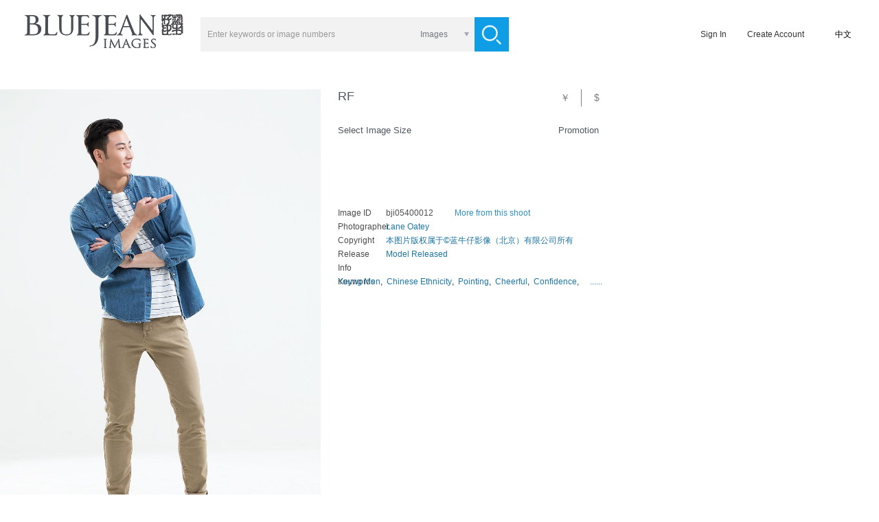

--- FILE ---
content_type: text/html;charset=utf-8
request_url: https://www.bluejeanimages.com/bji05400012
body_size: 7397
content:
<!DOCTYPE html>
<html lang="zh_CN">
<head>
    <meta http-equiv="Content-Type" content="text/html; charset=UTF-8" />
    <title>Cheerful young Chinese man pointing-High-res stock photo for download</title>
    <meta name="keywords" content="Young Men,Chinese Ethnicity,Pointing,Cheerful,Confidence,Leisure,Showing,Fashion Model,Material, advertising, a larger image, images are downloaded" />
    <meta name="description" content="View stock photo of,Cheerful young Chinese man pointing-Find and download original premium stock photos at Blue Jean Images" />
    <meta http-equiv="X-UA-Compatible" content="IE=edge" />
    <meta http-equiv="content-language" content="zh_CN"/>
    <meta charset="UTF-8">
    <meta property="wb:webmaster" content="2f1889e8b746faba" />
    <link rel="alternate" media="only screen and (max-width: 640px)" href="https://m.lanniuzai.com/#/detailpage?num=bji05400012">
    <link rel="canonical" href="/bji05400012"/>
    <link rel="dns-prefetch" href="//img.lanniuzai.com"/>
    <link href="https://static.lanniuzai.com/css/animate.min.css" media="all" rel="stylesheet" type="text/css" />
    <link href="https://static.lanniuzai.com/css/content.css?v=018" media="all" rel="stylesheet" type="text/css">
    <script src="https://static.lanniuzai.com/js/jquery-1.11.1.min.js"></script>
    <script src="https://static.lanniuzai.com/js/jquery.qrcode.min.js"></script>
    <script src="https://static.lanniuzai.com/js/jquery.cookie.js"></script>
    <script src="https://static.lanniuzai.com/js/global.js?v=003"></script>
    <script src="https://static.lanniuzai.com/js/language_cs.js?v=001"></script>
    <!--360结构化搜索必填-->
    <meta property="og:type" content="image"/>
    <meta property="og:image" content="https://img.lanniuzai.com/oss/D3/F7/MTkyLjE2OC4xLjQ1MTU1MjQ4OTAwNTY1OTgxMDM4MTc3ODU5MjA1MzI5.jpg"/>
    <script src="https://www.paypal.com/sdk/js?client-id=Abf8Laviq8mLpCbrWOe5P-kZt95vE6FOhD4uJ-9Uzfsp0-Yps_2EGZDjzMS_OwsBQZdLmKrPlcTjmp9h&currency=USD&disable-funding=credit,card"></script>
    <!-- Global site tag (gtag.js) - Google Analytics -->
    <!--<script async src="https://www.googletagmanager.com/gtag/js?id=UA-155842015-1"></script>-->
    <script>
        window.dataLayer = window.dataLayer || [];
        function gtag(){dataLayer.push(arguments);}
        gtag('js', new Date());
        gtag('config', 'UA-155842015-1');

        window.addEventListener('load', function(){
            var s = document.createElement('script'); s.src = "https://www.googletagmanager.com/gtag/js?id=UA-155842015-1";
            document.body.appendChild(s);
        });
    </script>

    <script type="application/ld+json">
        {
            "@context": "https://schema.org",
            "@type": "ImageObject",
            "url": "https://img.lanniuzai.com/oss/D3/F7/MTkyLjE2OC4xLjQ1MTU1MjQ4OTAwNTY1OTgxMDM4MTc3ODU5MjA1MzI5.jpg",
            "license": "https://www.bluejeanimages.com/statement.html",
            "acquireLicensePage": "https://www.bluejeanimages.com/bji05400012",
            "creditText": "Blue Jean Images",
            "creator": {
                "@type": "Person",
                "name": "Blue Jean Images"
            },
            "copyrightNotice": "Blue Jean Images"
        }
    </script>
</head>
<body style="background:#fff">
<input type="hidden" value="" name="zh"/>
<script>
    if(window.location.href.indexOf('bluejeanimages')>0){
        var	 lang_flag = 1;
        $('body').css({'font-family':'sans-serif','font-weight':'lighter'});
    }else{
        var lang_flag = 0;
        $('body').css('font-family','思源黑体');
    }

    var chargeTitJs=['<span class="show f24">促销风暴，钜惠大礼～</span><span class="show f18">即日起会员充值余额，赠送代金劵，可无限期使用。</span>','<span class="show f30">Nothing beats buying direct!</span><span class="show f20">Pre-charge your account to earn cash vouchers</span>'];
    var paypaltit=['充值','Pre-pay'];
    var chargeSusTs=['充值后可以立即生效','Your account balance will be available immediately<br/>and never expire'];
    var pricelistCls=['<dl class="priceInfo posn fleft zhL">','<dl class="priceInfo posn fleft zhE">'];
</script>
<!-- 头像插件 -->
<link rel="stylesheet" href="https://static.lanniuzai.com/css/filepond-plugin-image-preview.min.css"> <!--预览图片css-->
<link rel="stylesheet" href="https://static.lanniuzai.com/css/filepond.min.css">
<script src="https://static.lanniuzai.com/js/filepond.min.js"></script>
<script src="https://static.lanniuzai.com/js/filepond-plugin-file-encode.min.js"></script><!--将文件编码为base64数据 -->
<script src="https://static.lanniuzai.com/js/filepond-plugin-file-validate-type.min.js"></script><!--根据输入的类型验证文件 -->
<script src="https://static.lanniuzai.com/js/filepond-plugin-image-exif-orientation.min.js"></script><!--纠正移动图片的方向-->
<script src="https://static.lanniuzai.com/js/filepond-plugin-image-preview.min.js"></script><!--预览图片-->
<script src="https://static.lanniuzai.com/js/filepond-plugin-image-crop.min.js"></script><!--将图像裁剪为特定宽高 -->
<script src="https://static.lanniuzai.com/js/filepond-plugin-image-resize.min.js"></script> <!--调整图像特定大小-->
<script src="https://static.lanniuzai.com/js/filepond-plugin-image-transform.min.js"></script> <!--在客户端裁剪和调整大小信息-->

<script type="text/javascript" src="https://static.lanniuzai.com/js/ajaxfileupload.js"></script>
<div class="logmain" id="loginode" style="display:none;">
    <div class="logCont">
        <div class="logL fleft posn">
            <img src="https://static.lanniuzai.com/img/logoNL.jpg" class="fleft" id="logL"/>
        </div>
    </div>
</div><div class="conts" id="isNopay">
    <div class="cont">
        <script src="https://static.lanniuzai.com/js/rfheadN.js?v=001"></script>

        <div class="detail">
            <div id="detail1" class="detail_L fleft">
                <img id="img" src="https://img.lanniuzai.com/oss/D3/F7/MTkyLjE2OC4xLjQ1MTU1MjQ4OTAwNTY1OTgxMDM4MTc3ODU5MjA1MzI5.jpg" style="max-width: 960px;max-height: 700px" alt="Cheerful young Chinese man pointing">
                <p class="imgoperabg"></p>
                <p class="imgopera">
                    <a class="m10L">RF</a>
                    <a class="showfavN show cur" title="Add to Lightbox" rel="pay" onclick="openfav()"><img src="https://static.lanniuzai.com/img/account/faviconN.png"/></a>
                    <a class="downmapN show cur" rel="pay" title="Download Comp" onclick="downmap('153291')"><img src="https://static.lanniuzai.com/img/account/downiconN.png"/></a>
                    <a class="similarN show cur" title="similar Images" href="/similarM.html?mltpn=bji05400012&size=100&page=0"><img src="https://static.lanniuzai.com/img/account/similarN.png"/></a>
                </p>
                <div class="title"><h1>Cheerful young Chinese man pointing</h1></div>
            </div>

            <div class="detail_R fleft">
                <input type="hidden" id="sizeArr" value=""/>
                <input type="hidden" value="bji05400012" id="tbh"/>
                <input type="hidden" value="153291" id="theid"/>
                <input type="hidden" value="" id="imgWid"/>
                <input type="hidden" value="" id="imgHei"/>
                <input type="hidden" value="RF" id="rf"/>
                <input type="hidden" value="" id="yuan"/>
                <input type="hidden" value="Blue Jean Images" id="brand"/>
                <input type="hidden" value="Lane Oatey" id="holder"/>
                <input type="hidden" value="oss/3B/21/MTkyLjE2OC4xLjQ1MTUwMzAyMzY1NDMwNDE1NzQ0Mzc2ODUxNTAxMTc5.jpg" id="thumbUrl"/>
                <input type="hidden" value="220" id="thumbWidth"/>
                <input type="hidden" value="329" id="thumbHeight"/>
                <input type="hidden" value="oss/D3/F7/MTkyLjE2OC4xLjQ1MTU1MjQ4OTAwNTY1OTgxMDM4MTc3ODU5MjA1MzI5.jpg" id="mediaUrl"/>
                <input type="hidden" value="837" id="mediaWidth"/>
                <input type="hidden" value="1255" id="mediaHeight"/>
                <input type="hidden" value="" id="cust"/>
                <input type="hidden" value="" id="roleCodes"/>
                <input type="hidden" value="" id="role_10"/>
                <input type="hidden" value="" id="agency"/>
                <div class="tit posn">
                        <p>
                            <span class="sp1"><script>document.write(seldown[lang_flag]);</script></span>
                            <span class="sp3"><script>document.write(promotion[lang_flag]);</script></span>
                        </p>
                    <span class="format f18">RF</span>
                    <p class="chorency f14"><span rel="1" onclick="rency('1')" id="rency1" class="currency fleft cur">￥</span><span rel="2" id="rency2" class="currency cur fleft bor" onclick="rency('2')">$</span></p>
                </div>
                    <div class="clsSize">
                        <input type="hidden" value="" id="skuid"/>
                        <div class="clear"></div>
                    </div>
                <dl class="dConlist">
                    <dd>
                        <span class="m10R">Image ID</span>
                        <span>bji05400012</span>
                        <a class="fleft b308fbf m40L cur" href="" id="browseAll"><script>document.write(moreshoot[lang_flag]);</script></a>
                    </dd>
                    <dd>
                        <span class="m10R">Photographer</span>
                        <a class="b25546b cur" onclick="seek('1')">Lane Oatey</a>
                    </dd>
                    <dd>
                        <span class="m10R">Copyright</span>
                        <a class="b25546b cur">本图片版权属于©蓝牛仔影像（北京）有限公司所有</a>
                    </dd>
                    <dd>
                        <span class="m10R">Release Info</span>
                        <a class="b25546b">Model Released</a>
                    </dd>
                    <dd class="key">
                        <span class="show fleft cur m10R" onclick="opentool(153291)">Keywords</span>
                        <p id="tools" class="fleft">
                                    <a id="too0" class="fleft" onclick="opentool('153291','0')">Young Men</a>
                                    <b class="fleft">, </b>
                                    <a id="too1" class="fleft" onclick="opentool('153291','1')">Chinese Ethnicity</a>
                                    <b class="fleft">, </b>
                                    <a id="too2" class="fleft" onclick="opentool('153291','2')">Pointing</a>
                                    <b class="fleft">, </b>
                                    <a id="too3" class="fleft" onclick="opentool('153291','3')">Cheerful</a>
                                    <b class="fleft">, </b>
                                    <a id="too4" class="fleft" onclick="opentool('153291','4')">Confidence</a>
                                    <b class="fleft">, </b>
                                    <a hidden="true" href="/searchT.html?keywords=Leisure&setId=&format=&q1=&size=100&page=0">Leisure</a>
                                    <a hidden="true" href="/searchT.html?keywords=Showing&setId=&format=&q1=&size=100&page=0">Showing</a>
                                    <a hidden="true" href="/searchT.html?keywords=Fashion Model&setId=&format=&q1=&size=100&page=0">Fashion Model</a>
                                    <a hidden="true" href="/searchT.html?keywords=People&setId=&format=&q1=&size=100&page=0">People</a>
                                    <a hidden="true" href="/searchT.html?keywords=One Person&setId=&format=&q1=&size=100&page=0">One Person</a>
                                    <a hidden="true" href="/searchT.html?keywords=Men&setId=&format=&q1=&size=100&page=0">Men</a>
                                    <a hidden="true" href="/searchT.html?keywords=Only Men&setId=&format=&q1=&size=100&page=0">Only Men</a>
                                    <a hidden="true" href="/searchT.html?keywords=One Man Only&setId=&format=&q1=&size=100&page=0">One Man Only</a>
                                    <a hidden="true" href="/searchT.html?keywords=One Young Man Only&setId=&format=&q1=&size=100&page=0">One Young Man Only</a>
                                    <a hidden="true" href="/searchT.html?keywords=Only Young Men&setId=&format=&q1=&size=100&page=0">Only Young Men</a>
                                    <a hidden="true" href="/searchT.html?keywords=Asian Ethnicity&setId=&format=&q1=&size=100&page=0">Asian Ethnicity</a>
                                    <a hidden="true" href="/searchT.html?keywords=Adult&setId=&format=&q1=&size=100&page=0">Adult</a>
                                    <a hidden="true" href="/searchT.html?keywords=Adults Only&setId=&format=&q1=&size=100&page=0">Adults Only</a>
                                    <a hidden="true" href="/searchT.html?keywords=Young Adult&setId=&format=&q1=&size=100&page=0">Young Adult</a>
                                    <a hidden="true" href="/searchT.html?keywords=20-24 Years&setId=&format=&q1=&size=100&page=0">20-24 Years</a>
                                    <a hidden="true" href="/searchT.html?keywords=20s&setId=&format=&q1=&size=100&page=0">20s</a>
                                    <a hidden="true" href="/searchT.html?keywords=Enjoyment&setId=&format=&q1=&size=100&page=0">Enjoyment</a>
                                    <a hidden="true" href="/searchT.html?keywords=Expressing Positivity&setId=&format=&q1=&size=100&page=0">Expressing Positivity</a>
                                    <a hidden="true" href="/searchT.html?keywords=Happiness&setId=&format=&q1=&size=100&page=0">Happiness</a>
                                    <a hidden="true" href="/searchT.html?keywords=Joy&setId=&format=&q1=&size=100&page=0">Joy</a>
                                    <a hidden="true" href="/searchT.html?keywords=Simplicity&setId=&format=&q1=&size=100&page=0">Simplicity</a>
                                    <a hidden="true" href="/searchT.html?keywords=Casual Clothing&setId=&format=&q1=&size=100&page=0">Casual Clothing</a>
                                    <a hidden="true" href="/searchT.html?keywords=Gesturing&setId=&format=&q1=&size=100&page=0">Gesturing</a>
                                    <a hidden="true" href="/searchT.html?keywords=Looking Away&setId=&format=&q1=&size=100&page=0">Looking Away</a>
                                    <a hidden="true" href="/searchT.html?keywords=Presentation&setId=&format=&q1=&size=100&page=0">Presentation</a>
                                    <a hidden="true" href="/searchT.html?keywords=Smiling&setId=&format=&q1=&size=100&page=0">Smiling</a>
                                    <a hidden="true" href="/searchT.html?keywords=Standing&setId=&format=&q1=&size=100&page=0">Standing</a>
                                    <a hidden="true" href="/searchT.html?keywords=Toothy Smile&setId=&format=&q1=&size=100&page=0">Toothy Smile</a>
                                    <a hidden="true" href="/searchT.html?keywords=China&setId=&format=&q1=&size=100&page=0">China</a>
                                    <a hidden="true" href="/searchT.html?keywords=East Asia&setId=&format=&q1=&size=100&page=0">East Asia</a>
                                    <a hidden="true" href="/searchT.html?keywords=Asia&setId=&format=&q1=&size=100&page=0">Asia</a>
                                    <a hidden="true" href="/searchT.html?keywords=Beijing&setId=&format=&q1=&size=100&page=0">Beijing</a>
                                    <a hidden="true" href="/searchT.html?keywords=Photography&setId=&format=&q1=&size=100&page=0">Photography</a>
                                    <a hidden="true" href="/searchT.html?keywords=Color Image&setId=&format=&q1=&size=100&page=0">Color Image</a>
                                    <a hidden="true" href="/searchT.html?keywords=Copy Space&setId=&format=&q1=&size=100&page=0">Copy Space</a>
                                    <a hidden="true" href="/searchT.html?keywords=Front View&setId=&format=&q1=&size=100&page=0">Front View</a>
                                    <a hidden="true" href="/searchT.html?keywords=Full Length&setId=&format=&q1=&size=100&page=0">Full Length</a>
                                    <a hidden="true" href="/searchT.html?keywords=White Background&setId=&format=&q1=&size=100&page=0">White Background</a>
                                    <a hidden="true" href="/searchT.html?keywords=Studio Shot&setId=&format=&q1=&size=100&page=0">Studio Shot</a>
                                    <a hidden="true" href="/searchT.html?keywords=Vertical&setId=&format=&q1=&size=100&page=0">Vertical</a>
                                    <a hidden="true" href="/searchT.html?keywords=年轻男人&setId=&format=&q1=&size=100&page=0">年轻男人</a>
                                    <a hidden="true" href="/searchT.html?keywords=中国人&setId=&format=&q1=&size=100&page=0">中国人</a>
                                    <a hidden="true" href="/searchT.html?keywords=用手指指&setId=&format=&q1=&size=100&page=0">用手指指</a>
                                    <a hidden="true" href="/searchT.html?keywords=快乐&setId=&format=&q1=&size=100&page=0">快乐</a>
                                    <a hidden="true" href="/searchT.html?keywords=信心&setId=&format=&q1=&size=100&page=0">信心</a>
                                    <a hidden="true" href="/searchT.html?keywords=休闲&setId=&format=&q1=&size=100&page=0">休闲</a>
                                    <a hidden="true" href="/searchT.html?keywords=出示&setId=&format=&q1=&size=100&page=0">出示</a>
                                    <a hidden="true" href="/searchT.html?keywords=模特&setId=&format=&q1=&size=100&page=0">模特</a>
                                    <a hidden="true" href="/searchT.html?keywords=人&setId=&format=&q1=&size=100&page=0">人</a>
                                    <a hidden="true" href="/searchT.html?keywords=一个人&setId=&format=&q1=&size=100&page=0">一个人</a>
                                    <a hidden="true" href="/searchT.html?keywords=男人&setId=&format=&q1=&size=100&page=0">男人</a>
                                    <a hidden="true" href="/searchT.html?keywords=仅男人&setId=&format=&q1=&size=100&page=0">仅男人</a>
                                    <a hidden="true" href="/searchT.html?keywords=仅一名男性&setId=&format=&q1=&size=100&page=0">仅一名男性</a>
                                    <a hidden="true" href="/searchT.html?keywords=仅一名年轻男子&setId=&format=&q1=&size=100&page=0">仅一名年轻男子</a>
                                    <a hidden="true" href="/searchT.html?keywords=仅年轻男人&setId=&format=&q1=&size=100&page=0">仅年轻男人</a>
                                    <a hidden="true" href="/searchT.html?keywords=亚洲人&setId=&format=&q1=&size=100&page=0">亚洲人</a>
                                    <a hidden="true" href="/searchT.html?keywords=成年人&setId=&format=&q1=&size=100&page=0">成年人</a>
                                    <a hidden="true" href="/searchT.html?keywords=仅成年人&setId=&format=&q1=&size=100&page=0">仅成年人</a>
                                    <a hidden="true" href="/searchT.html?keywords=年轻人&setId=&format=&q1=&size=100&page=0">年轻人</a>
                                    <a hidden="true" href="/searchT.html?keywords=20到24岁&setId=&format=&q1=&size=100&page=0">20到24岁</a>
                                    <a hidden="true" href="/searchT.html?keywords=20多岁&setId=&format=&q1=&size=100&page=0">20多岁</a>
                                    <a hidden="true" href="/searchT.html?keywords=享乐&setId=&format=&q1=&size=100&page=0">享乐</a>
                                    <a hidden="true" href="/searchT.html?keywords=表现积极&setId=&format=&q1=&size=100&page=0">表现积极</a>
                                    <a hidden="true" href="/searchT.html?keywords=幸福&setId=&format=&q1=&size=100&page=0">幸福</a>
                                    <a hidden="true" href="/searchT.html?keywords=欢乐&setId=&format=&q1=&size=100&page=0">欢乐</a>
                                    <a hidden="true" href="/searchT.html?keywords=简单&setId=&format=&q1=&size=100&page=0">简单</a>
                                    <a hidden="true" href="/searchT.html?keywords=休闲装&setId=&format=&q1=&size=100&page=0">休闲装</a>
                                    <a hidden="true" href="/searchT.html?keywords=做手势&setId=&format=&q1=&size=100&page=0">做手势</a>
                                    <a hidden="true" href="/searchT.html?keywords=不看镜头&setId=&format=&q1=&size=100&page=0">不看镜头</a>
                                    <a hidden="true" href="/searchT.html?keywords=展示&setId=&format=&q1=&size=100&page=0">展示</a>
                                    <a hidden="true" href="/searchT.html?keywords=微笑的&setId=&format=&q1=&size=100&page=0">微笑的</a>
                                    <a hidden="true" href="/searchT.html?keywords=站着&setId=&format=&q1=&size=100&page=0">站着</a>
                                    <a hidden="true" href="/searchT.html?keywords=露齿一笑&setId=&format=&q1=&size=100&page=0">露齿一笑</a>
                                    <a hidden="true" href="/searchT.html?keywords=中国&setId=&format=&q1=&size=100&page=0">中国</a>
                                    <a hidden="true" href="/searchT.html?keywords=东亚&setId=&format=&q1=&size=100&page=0">东亚</a>
                                    <a hidden="true" href="/searchT.html?keywords=亚洲&setId=&format=&q1=&size=100&page=0">亚洲</a>
                                    <a hidden="true" href="/searchT.html?keywords=北京&setId=&format=&q1=&size=100&page=0">北京</a>
                                    <a hidden="true" href="/searchT.html?keywords=摄影&setId=&format=&q1=&size=100&page=0">摄影</a>
                                    <a hidden="true" href="/searchT.html?keywords=彩色图片&setId=&format=&q1=&size=100&page=0">彩色图片</a>
                                    <a hidden="true" href="/searchT.html?keywords=留白&setId=&format=&q1=&size=100&page=0">留白</a>
                                    <a hidden="true" href="/searchT.html?keywords=正面图&setId=&format=&q1=&size=100&page=0">正面图</a>
                                    <a hidden="true" href="/searchT.html?keywords=全身像&setId=&format=&q1=&size=100&page=0">全身像</a>
                                    <a hidden="true" href="/searchT.html?keywords=白色背景&setId=&format=&q1=&size=100&page=0">白色背景</a>
                                    <a hidden="true" href="/searchT.html?keywords=影棚拍摄&setId=&format=&q1=&size=100&page=0">影棚拍摄</a>
                                    <a hidden="true" href="/searchT.html?keywords=竖片&setId=&format=&q1=&size=100&page=0">竖片</a>
                            <a class="m10L fleft" onclick="opentool(153291)">......</a>
                        </p>
                    </dd>
                </dl>
                <div class="clear"></div>
            </div>
            <div class="clear"></div>
            <input type="hidden" value="" id="fptype"/>
            <input type="hidden" value="" id="fpis"/>
            <input type="hidden" value="" id="fpid"/>
            <input type="hidden" value="" id="fpsave"/>
            <input type="hidden" value="" id="fptitle"/>
            <input type="hidden" value="" id="fplm"/>
            <input type="hidden" value="" id="fpcomp"/>
            <input type="hidden" value="" id="fpcode"/>
            <input type="hidden" value="" id="fpregaddres"/>
            <input type="hidden" value="" id="fpregtel"/>
            <input type="hidden" value="" id="fpbank"/>
            <input type="hidden" value="" id="fpbanknum"/>
            <input type="hidden" value="" id="fpsend"/>
            <input type="hidden" value="" id="fpname"/>
            <input type="hidden" value="" id="fptel"/>
            <input type="hidden" value="" id="fpdzId"/>
        </div>
        <div id="myContainer"></div>
        <div class="cont1388" id="sameImgs">
            <p class="tit show f14"><script>document.write(xstp[lang_flag]);</script><span class="b23abf1 m5R m10L">》</span><a class="b23abf1 samemore" id="similarurl"><script>document.write(more[lang_flag]);</script></a></p>
            <section id="sameG" class="sameimg">
                <div class="clear"></div>
            </section>
            <div class="clear"></div>
        </div>
        <div class="cont1388" style="display:none;" id="samevideo">
            <p class="tit show f14">similar Videos<span class="b23abf1 m5R m10L">》</span><a class="b23abf1 samemore" href=""><script>document.write(more[lang_flag]);</script></a></p>
            <section class="samevideo">
                <div class="clear"></div>
            </section>
            <div class="clear"></div>
        </div>
        <section class="cardlist m20B">
            <div class="cardBg"></div>
            <div class="card m10T">
                <div class="card_title fleft m10R"><a class="fleft m20L" href="/browse.html?size=100&page=0"><script>document.write(zjll[lang_flag]);</script></a><span class="m20L m20R fleft">|</span><span class="fleft cur" onclick="delFav()"><script>document.write(clear[lang_flag]);</script></span></div>
                <div class="card_con fleft" id="js-carousel-browse">
                </div>
            </div>
            <div class="clear"></div>
        </section>
<footer>
    <div class="bj"></div>
    <div class="con">
    <div class="footcon">
        <div class="footL fleft">
            <script>document.write(copyNjean[lang_flag]);</script>
            <script>document.write(copynoteCon2[lang_flag]);</script>
        </div>
        <script>document.write(newIndex_F[lang_flag]);</script>
        <a href="/about.html" class="f16 show top"><script>document.write(about[lang_flag]);</script></a>

        <ul class="m20T">
            <li class="cur posn" id="media1" onclick="media('1')">
                <p class="fleft lxfs posn">
                    <span class="bj"></span>
                    <img src="https://static.lanniuzai.com/img/about/wechat_icon.png" style="left:13px; top:13px;" width="30" height="26" />
                </p>
                <img src="https://static.lanniuzai.com/img/about/chat_codeS.png" width="50" height="50" /></li>
            <li class="m18L m16R cur posn" id="media2" onclick="media('2')">
                <p class="fleft lxfs posn">
                    <span class="bj"></span>
                    <img src="https://static.lanniuzai.com/img/about/tencent_icon.png" style="left:17px; top:12px;" width="21" height="26" />
                </p>
                <img src="https://static.lanniuzai.com/img/about/tencent_codeS.png" width="50" height="50"/></li>
            <li class="cur posn" id="media3" onclick="media('3')">
                <p class="fleft lxfs posn">
                    <span class="bj"></span>
                    <img src="https://static.lanniuzai.com/img/about/blog_icon.png" style="left:14px; top:14px;" width="28" height="24" />
                </p>
                <img src="https://static.lanniuzai.com/img/about/blog_codeS.png" width="50" height="50"/></li>
        </ul>
        <span class="m15T"><a class="a135 fleft bfff" href="/about.html"><script>document.write(wmail[lang_flag]);</script></a><a class="fleft bfff" href="/about.html"> info@lanniuzai.com</a></span>
        <span><a class="a135 fleft bfff"><script>document.write(salekf[lang_flag]);</script></a><a class="fleft bfff">400-6968995</a></span>
        <span class="m10T cur" onclick="save_message('1')"><script>document.write(zxlyb2[lang_flag]);</script></span>
    </div>
    <div class="jm fright posn">
        <span class="show bjk"></span>
        <script>document.write(applunow[lang_flag]);</script>
    </div>
    </div>
    <span class="footrecord"><script>document.write(fotend[lang_flag]);</script></span>
    <div class="clear"></div>
    <script>document.write(nortonherA[lang_flag]);</script>
    <div style="position:absolute; width:130px;  right:10px; bottom:10px; z-index:100;">
        <!--- DO NOT EDIT - GlobalSign SSL Site Seal Code - DO NOT EDIT --->
        <div width="125" border="0" cellspacing="0" cellpadding="0" title="CLICK TO VERIFY: This site uses a GlobalSign SSL Certificate to secure your personal information.">
            <span id="ss_img_wrapper_gmogs_image_125-50_en_dblue">
                <a target="_blank" href="https://www.globalsign.com/" title="GlobalSign Site Seal" rel="nofollow">
                    <img name="ss_imgTag" border="0" src="https://static.lanniuzai.com/img/globalsign_siteSealImage.png" alt="请点击查看详细信息"  style="width:125px">
                </a>
            </span>
            <span id="ss_siteSeal_fin_SZ125-50_image_en_V0023_S001"></span>
        </div>
        <!--- DO NOT EDIT - GlobalSign SSL Site Seal Code - DO NOT EDIT --->
    </div>
    </div>
</footer>
    </div>
</div>
<link href="https://static.lanniuzai.com/css/detailOrder.css?v=082" media="all" rel="stylesheet" type="text/css">
<script src="https://static.lanniuzai.com/js/detailOrder.js?v=0456"></script>
<div class="orderMain animated fadeInRightBig" id="orderInfo" style="display:none;">
<div class="orderCont">
    <div class="orderInfo">
        <span class="closeBtn show cur" id="coloseOrder" onclick="closeOrder()"></span>
        <p class="conTop"><script>document.write(paytop[lang_flag]);</script></p>
        <div class="infoL fleft">
        </div>
        <div class="payCon fright posn"> 
            <div id="yhBox" class="yhBox">
                <p class="payTop"><script>document.write(chosePro2[lang_flag]);</script></p>              
                <ul class="yhList m20B">
                    <li class="cur" id="openS">
                        <span class="show"><script>document.write(coupons[lang_flag]);</script></span>
                        <span class="show" >[<a id="yhqNum"></a>]</span>
                    </li>
                    <li class="cur" id="openB">
                        <span class="show"><script>document.write(voucher[lang_flag]);</script></span>
                        <span class="show" >[<a id="djqNum"></a>]</span>
                    </li>
                    <li class="cur" id="openP" onclick="openP('pointval','openP','pointC')">
                        <span class="show"><script>document.write(redpoint[lang_flag]);</script></span>
                        <span class="show">[<a id="overpoint"></a>]</span>
                    </li>
                </ul>
                <div class="fleft cponli posn" id="coupon">
                    <input type="hidden" value="" id="cponid"/>
                    <input type="hidden" value="" id="cponval"/>
                    <input type="hidden" value="" id="cpontype"/>
                    <input type="hidden" value="" id="cpval"/>
                    <div class="cponlist" id="zkq"></div>
                    <div class="cponly" id="zkqA"></div>
                </div>
                <div class="fleft cponli posn" id="coupons">
                    <input type="hidden" value="" id="cponid"/>
                    <input type="hidden" value="" id="cponval"/>
                    <input type="hidden" value="" id="cpontype"/>
                    <input type="hidden" value="" id="cpval"/>
                    <div class="cponlist" id="xjq"></div>
                    <div class="cponly" id="xjqA"></div>
                </div>
                <input type="hidden" class="orderput fleft f14" id="pointval" placeholder="" value=""/>
                <input type="hidden" id="pointvals" value=""/>
                <input type="hidden" class="orderput fleft f14" id="yeval" placeholder="" value=""/>
                <input type="hidden" value="" id="picyj"/>
            </div>
            <dl class="payOrderCon fleft">
                <dd>
                    <span class="spanL"><script>document.write(priceyj[lang_flag]);</script></span>
                    <span class="spanR" id="totalY"></span>
                </dd>
                <dd style="display: none;" id="sale">
                    <span class="spanL"><script>document.write(promotion[lang_flag]);</script></span>
                    <span class="spanR" id="totalX"></span>
                </dd>
            </dl>
            <script>document.write(pricelistCls[lang_flag]);</script>
                <dd id="tjyhq" style="display:none;"></p>
                <dd id="tjjf" style="display:none;"></p>
                <dd id="tjye" style="display:none;"></dd>
                <dt>
                    <span class="payxj f16 show"><script>document.write(totalP[lang_flag]);</script>：<a class="f20 fright zhE be61212" id="totalS" rel=""></a></span>
                </dt>
                <input type="hidden" value="" id="cponid"/>
                <input type="hidden" value="" id="cponval"/>
                <input type="hidden" value="" id="cpontype"/>
                <input type="hidden" value="" id="cpval"/>
            </dl>
            <div class="toOrder posn">
                <span class="subBtn show fleft cur payWayBtn" id="suborder" onclick="saveOrder()"><script>document.write(suborder[lang_flag]);</script></span>
                <script>document.write(payDownfile[lang_flag]);</script></span>
            </div>
            <div class="payClass posn" style="display:none;">
                <p class="tit"><script>document.write(chospay[lang_flag]);</script></p>
                <span class="wxcloseBtn cur" style="display:none;" id="wxBtnPay" onclick="paywxClose()"></span>
                <div class="listpay" id="orderPay">
                    <ul class="payWays" id="payways">
                    </ul>
                    <div id="isUSA" style="display: none;">
                        <span class="subBtn fleft cur m10B payWayBtn" style="display:none;" >
                            <script>document.write(btnPurchase[lang_flag]);</script>
                        </span>
                        <div id="paypal-button-order" class="fleft paypalBtn"></div>
                        <img id="payUsa" src="https://static.lanniuzai.com/img/account/paypal3.jpg" width="250" style="margin-left:70px;" />
                    </div>
                    <div id="isChina" style="display: none;">
                        <span class="subBtn show fleft cur payWayBtn"><script>document.write(btnPurchase[lang_flag]);</script></span>
                    </div>
                    <script>document.write(payDownfile[lang_flag]);</script></span>
                </div>
            </div>
            <div class="fpCon posn fleft" style="display: none;">
                <p class="fptop">
                    <script>document.write(neewInvoice3[lang_flag]);</script>
                </p>
                <div class="fpLx" id="fp">
                    <span class="btnTit show cur" id="voiceType1" onclick="voicelist('1','1')">
                        <script>document.write(normalfp[lang_flag]);</script>
                    </span>
                    <span class="btnTit show cur" id="voiceType2" onclick="voicelist('2','1')">
                        <script>document.write(vatInvoice[lang_flag]);</script>
                    </span>
                </div>
            </div>
            <div class="clear"></div>
        </div>
        <input type="hidden" id="yuan" value="1"/>
        <div class="clear"></div>
    </div>
</div>
</div><div id="ispaypal" style="display: none;">
<div class="chargeMain animated fadeInRightBig" id="chargeMain">
    <div class="logCont">
        <div class="chargeL fleft posn" id="chargeL">
            <img src="../img/chongzhi1.jpg" class="fleft" id="imgL"/>
        </div>
        <div class="fleft posn chargeR" id="rechagNr" rel="pay">
            <span class="btnBack cur" rel="pay" onclick="delPay()">
                <script>document.write(backBtn[lang_flag]);</script>
            </span>
            <div class="recharg m50L">
                <p class="chargeTit m15B m10T b000">
                    <script>document.write(chargeTitJs[lang_flag]);</script>
                </p>
                <div class="couponList">
                    <div id="couponList">

                    </div>
                    <!-- <input type="hidden" id="payway" value="'+$('#yuan').val()+'"/> -->
                    <div id="chargePay" class="chargePay" style="display: none;">
                        <div class="jgCon f18">
                            <span><script>document.write(recharg[lang_flag]);</script></span>
                            <span class="fright be61212" id="payMoney" ></span>
                        </div>
                        <div class="zfCon posn">
                            <span class="show js"><script>document.write(chospay[lang_flag]);</script></span>
                            <span class="wxcloseBtn cur" style="display:none;" id="wxBtn" onclick="closePaywx()"></span>
                            <div id="chargeZ" style="display: none;">

                            </div>
                            <div id="chargeE" style="display: none;">
                                <div id="paypal-button-container"></div>
                                <img src="https://static.lanniuzai.com/img/account/paypal3.jpg" width="250" style="margin-left:50px;"/>
                            </div>
                            <span class="btnJS f14"><script>document.write(chargeSusTs[lang_flag]);</script></span>
                        </div>
                        <input type="hidden" id="payway" value=""/>
                    </div>
                </div>
                <input type="hidden" value="" id="recha"/>
                <input type="hidden" value="" id="orderNum"/>
                <input type="text" value="" onblur="noblur()" onfocus="infocus()" class="input280 hide" name="company" id="amount" placeholder="自定义金额"/>
            </div>
        </div>
    </div>
</div>
</div>

<script type="text/javascript">
    function mathCeil(number) {
        return Math.ceil(number);
    }
</script>
<script src="https://static.lanniuzai.com/js/jquery.hoverIntent.js"></script>   <!-- ----延迟-------->
<script src="https://static.lanniuzai.com/js/owl.carousel.js"></script>
<script src="https://static.lanniuzai.com/js/content_test.js?v=045"></script>
<script src="https://static.lanniuzai.com/js/country.js?v=002"></script>
<script src="https://static.lanniuzai.com/js/recentBrowse15.js"></script>
</body>
</html>


--- FILE ---
content_type: text/css
request_url: https://static.lanniuzai.com/css/detailOrder.css?v=082
body_size: 5595
content:
@charset "utf-8";
.orderMain{
    width:100%;
    height:100vh;
    overflow: hidden;
    background: #ebebeb;
    position: fixed;
    left: 0;
    top:0;
    z-index:20;
}

.orderCont{
    width:100%;
    height:100vh;
    overflow-y: scroll;
}
/*************/
.orderInfo{
    width:1060px;
    height:auto;
    color: #000;
    position: relative;
    margin:30px auto 80px auto;
}
.closeBtn{
    position: absolute;
    top:90px;
    right:-45px;
    width:45px;
    height:50px;
    background:url(https://static.lanniuzai.com/img/closeBtn.png) no-repeat center center #fff;
    background-size:20px 20px;
    border-radius: 0 30px 30px 0;
}
.infoTop{
    width:100%;
    font-size:22px;
    height:90px;
    line-height: 90px;
    text-align: center;
}
.infoL{
    width:600px;
    background: #f5f5f5;
    overflow-y: auto;
    zoom: 1;
    height: auto;
    position: relative;
}
.sizeList{
    position: absolute;
    left: 0;
    top:0;
    width: 500px;
    background: #fff;
    height:100%;
    padding: 0 50px;
}
.sizeList .closeBtn{
    background: url(https://static.lanniuzai.com/img/closeBtn.png) no-repeat center center;
    background-size: 20px 20px;
    width: 25px;
    height: 25px;
    position: absolute;
    right: 15px;
    top: 15px;
}
.sizeCon{
    width:500px;
    line-height: 50px;
    font-size:14px;
}
.sizeCon dt,.sizeCon dd{
    width:100%;
    float: left;
}
.sizeCon span{
    display: block;
    float: left;
}
.sizeCon dd{
    height:50px;
    line-height: 50px;
    cursor: pointer;
    background: #f7f7f7;
    margin-bottom: 5px;
}
.sizeCon dd.click,.sizeCon dd:hover{
    background: #00aaff;
    color: #fff;
}
.sizeCheck{
    width:10px;
    height:10px;
    background: #ebebeb;
    border: solid 5px #fff;
    display: block;
    float: left;
    margin:15px 15px;
}
.sizeCon dd.click .sizeCheck,.sizeCon dd:hover .sizeCheck{
    background: #00aaff;
    border: solid 5px #fff;
}
.sizeCon .sp01{
    width:185px;
    text-align: left;
}
.sizeCon .sp1{
    width:240px;
    text-align: left;
}
.sizeCon .sp2{
    width:135px;
    text-align: center;
}
.sizeCon .sp3{
    min-width:110px;
    padding-right: 20px;
    text-align: left;
    float: right;
}
.sizeCon .fontdel{
    text-decoration:line-through;
}
.topCon{
    width: 540px;
    font-size: 16px;
    height: 80px;
    line-height: 80px;
    height: 80px;
    padding: 0 30px;
}
.imgList{
    width:100%;
    border-top:solid 1px #ebebeb;
}
.imgCon{
    width:570px;
    float: left;
    border-bottom:solid 1px #ebebeb;
    padding: 35px 0 35px 30px;
}
.imgConE{
    width:580px;
    padding: 35px 0 35px 20px;
}
.imgCon .imgL{
    width:300px;
    text-align: center;
    max-height: 300px;

}
.imgCon .conR{
    width:250px;
    float: right;
    font-size:16px;
    margin-top: -5px;
    line-height: 25px;
}
.imgConE .conR{
    width:270px;
    font-size: 14px;
}
.imgCon .spanL{
    width:75px;
    text-align: left;
    display: block;
    float: left;
    text-align:right;
    margin-right: 20px;
}
.imgConE .spanL{
    width:110px;
}

.oderjs{
    padding:20px 40px;
    margin-bottom: 10px;
    background: #fff;
    float: left;
    width: 370px;
    line-height: 60px;
    font-size: 18px;
}
.oderjs p{
    width:100%;
    display: block;
    float: left;
}
.oderjs .mt{
    border-top: solid 1px #333333;
}
.toOrder{
    background: #fff;
    width:425px;
    float: left;
    border-top:solid 10px #ebebeb;
    padding-left: 25px;
}
.payClass{
    background: #fff;
    width:450px;
    float: left;
    border-top:solid 10px #ebebeb;
}
.payClass .tit{
    width: 100%;
    text-align: center;
    height:60px;
    line-height: 80px;
    font-size: 24px;
}
.payClass .listpay{
    padding-left:25px;
}
.listpay .node{
    width:190px;
    height: 100px;
    background: #f5f5f5;
    margin: 5px;
    float: left;
    line-height: 30px;
    text-align: center;
}
.listpay .subBtn,.toOrder .subBtn{
    width:390px;
    height:80px;
    text-align: center;
    line-height: 80px;
    background: #00a8ff;
    color: #fff;
    font-size: 24px;
    letter-spacing: 4px;
    margin-left: 5px;
    margin-top: 5px;
}
.toOrder .subBtn{
    margin-top: 30px;
}
.paypalBtn{
    width:390px;
    height:60px;
}
.listpay .subBtn:hover{
    background: #0391db;
}
.listpay .payjs,.toOrder .payjs{
    height:60px;
    line-height: 50px;
    width: 390px;
    text-align: center;
    margin-left: 5px;
}
.charge-sale{
    width:auto;
    height: 20px;
    background:#ff2300;
    position: relative;
    padding: 0 7px;
    color: #fff;
    line-height: 20px;
    font-size: 12px;
    margin-top: 25px;
    margin-left: 20px;
}
.noCash .charge-sale{
    margin-top: 15px;
}
.noCash .word{
    text-decoration: underline;
}
.charge-sale .triangle{
    position: absolute;
    top:0;
    left:-9px;
    width: 0;
    height: 0;
    border-top: 10px solid transparent;
    border-right: 10px solid #ff2300;
    border-bottom: 10px solid transparent;
}
.f13{
    font-size:13px;
}
.f15{
    font-size: 15px;
}
.f22{
    font-size: 22px;
}
.btndelOrder{
    background:url(https://static.lanniuzai.com/img/closeBtn.png) no-repeat center center;
    background-size:20px 20px;
    height:80px;
    width: 60px;
    position: absolute;
    right: 0;
    top:0;
}
#orderPay .payWays{
    width:100%;
    height:auto;
    overflow-y: auto;
    zoom: 1;
}
#orderPay .payWays li{
    width:380px;
    float: left;
    min-height: 70px;
    line-height: 70px;
    padding-left: 45px;
    position: relative;
    font-size: 18px;
}
#orderPay .payWays li .btnchecks{
    width: 10px;
    height: 10px;
    background: #ebebeb;
    border: solid 5px #ebebeb;
    position: absolute;
    left:15px;
    top:28px;
    display: block;
}
#orderPay .payWays li img{
    margin-top:12px;
    float: left;
}
#orderPay .payWays li .btnchecks.click{
    background: #595959;
}


.paywxcode{
    width:200px;
    height:200px;
    float: left;
}
.paywxcode span{width:100%; text-align:left; line-height:40px; height:40px;}
.paywxcode #qrcode{height:120px;}

.btnClosed{
    background:url(https://static.lanniuzai.com/img/icon_close.jpg) no-repeat center center;
    background-size:19px 20px;
    width:19px;
    height:20px;
    position: absolute;
    right:0;
    top:0;
    width:50px;
    height:50px;
}
.delnode{
    position: absolute;
    top:8px;
    right:-180px;
    width:160px;
}
.delnode .nr{
    height:40px;
    line-height: 40px;
    width:100%;
    color: #000;
}
.delnode .btnQd{
    width:60px;
    height:40px;
    line-height: 40px;
    color: #fff;
    text-align: center;
    background: #00a8ff;
}
.delnode .btnQd:hover{
    background: #0193de;
}
.bwc{
    color: #13ae2e;
}
.selectNode{
    border: solid 1px #ccc;
    border-radius: 5px;
    height: 40px;
    line-height: 40px;
    margin-top: 5px;
    width: 100px;
    margin-right: 10px;
    padding-left: 15px;
    font-size: 14px;
}
.delfont{
    text-decoration:line-through;
    color: #6b696a;
}
.yhList{
    width:435px;
    height:60px;
    float: left;
}
.yhList li{
    width:125px;
    margin-right:20px;
    height:60px;
    background: #f5f5f5;
    line-height:60px;
    text-align: center;
    font-size:18px;
    float: left;
}
.yhList li.click{
    background: #00a8ff;
    color:#fff;
}
.sqInfoR{
    width:440px;
    float: right;
    height:auto;
    font-size:16px;
}
.sqInfoR .sqNode{
    width:100%;
    height:auto;
    float: left;
    position: relative;
    border-top: solid 1px #cbcbcb;

    line-height: 55px;
}
.sqInfoR .sqinfput{
    width:305px;
    height:55px;
    padding-left: 135px;
    /* line-height: 55px; */
    color: #000000;
}
.sqInfoR .spTit{
    position: absolute;
    left:10px;
    top:1px;
    line-height: 55px;
    width:125px;
    color: #999999;
    z-index:5;

}
.sqInfoR .sqNode.click{
    border-top: solid 1px #00a8ff;
}
.sqInfoR .sqNode.click .spTit{
    color:#00a8ff;
}
.sqInfoR .sqNode.click .sqinfput{
    border-bottom: solid 2px #00a8ff;
}
.sqInfoR .sqcsinfput{
    width:160px;
    height:55px;
    border-bottom: solid 1px #cbcbcb;
    padding-left: 135px;
    line-height: 55px;
    color: #000000;
}
.sqInfoR .btnSq{
    width:300px;
    height:60px;
    background:#00a8ff;
    color:#fff;
    text-align: center;
    line-height:60px;
    font-size:20px;
    display: block;
    float: left;
    margin-top:20px;
    letter-spacing: 4px;
}
.ocontREs .btnSq{
    letter-spacing: 0;
}
.ocontREs .tit{
    line-height: 40px;
}
.sqInfoR .btnSq:hover{
    background:#0593dc;
}
.fpCon{
    width:450px;
    min-height: 220px;
    margin-top: 10px;
    background: #fff;
}
.fpCon .fptop{
    height:60px;
    width:100%;
    text-align: center;
    margin-top: 30px;
    font-size:16px;
}
.fpLx{
    padding: 0 70px;
    font-size: 16px;
}
.fpLx .btnTit{
    width:145px;
    height:65px;
    margin: 0 5px;
    float: left;
    background: #f5f5f5;
    text-align: center;
    line-height: 65px;
}
.fpLx .btnTit.click{
    background: #00a8ff;
    color: #fff;
}
.fpConP{
    margin-top: 90px;
    color:#000;
}
.fpConP.click{
    margin-top:-20px;
}
.fppt{
    padding: 50px 30px 0 30px;
    width:390px;
    position: relative;
}
.fpNode{
    width:390px;
    position: relative;
    height:50px;
}
.fpNode .titL{
    width:85px;
    position: absolute;
    left:15px;
    line-height: 49px;
    font-size: 12px;
    color: #999999;
    z-index: 10;
}
.fpNode .titL.addtit{
    color: #00a8ff;
}
.fpNode .btnnewR{
    position: absolute;
    width:62px;
    text-align: right;
    line-height: 49px;
    right:0;
    z-index: 10;
    color: #00a8ff;
    background:url(https://static.lanniuzai.com/img/city_upB.png) no-repeat left center;
    background-size:11px 8px;
    display: block;
    top:0;
    height: 49px;
    top:0;
}
.fpNode .btnnewR2{
    position: absolute;
    width:62px;
    text-align: right;
    line-height: 49px;
    right:0;
    z-index: 10;
    color: #00a8ff;
    display: block;
    top:0;
}
.fpcate{
    position: absolute;
    width:386px;
    border: solid 2px #999999;
    top:52px;
    background: #fff;
    z-index: 20;
}
.fpcate li{
    width:356px;
    padding-left: 30px;
    line-height: 40px;
    height:40px;
}
.fpcate li:hover{
    background:#8a8a8a;
    color:#fff;
}
.fpNode .putNode{
    width:290px;
    padding-left: 100px;
    line-height: 49px;
    height:49px;
    border-bottom: solid 1px #cbcbcb;
    font-size: 14px;
    color: #000;
}
.fpNode .addNode{
    width:290px;
    padding-left: 100px;
    line-height: 48px;
    height:48px;
    border-bottom: solid 2px #0f9ee6;
    font-size: 14px;
    color: #000;
}
.fpsave{
    width:340px;
    position: relative;
    height:70px;
    line-height: 70px;
    padding-left: 50px;
}
.fpsave .btnchecks{
    width: 10px;
    height: 10px;
    background: #ebebeb;
    border: solid 5px #ebebeb;
    position: absolute;
    left:15px;
    top:25px;
    display: block;
}
.fpsave .btnchecks.click{
    background: #595959;
}


.btnSave{
    width:50px;
    height:50px;
    border-radius: 50%;
    background: #0f9ee6;
    line-height: 50px;
    text-align: center;
    color: #fff;
    font-size:14px;
    border: solid 10px #ebebeb;
    position: absolute;
    bottom:-30px;
    right:-30px;
}
.pusBtnsave{
    width: 150px;
    height: 50px;
    background: #00a8ff;
    line-height: 50px;
    text-align: center;
    color: #fff;
    font-size: 18px;

    position: absolute;
    bottom: -50px;
    right: 268px;
}
.fpzytit{
    width:100%;
    text-align: center;
    line-height: 30px;
    height: 30px;
    font-size: 14px;
    margin-top: 20px;
}
.fpinfoCon li span{
    width:120px;
    display:block;
    float:left;
}
.fpinfoCon{
    width:350px;
    font-size:14px;
    margin: 30px 50px;
    float: left;
}
.fpinfoCon li{line-height:30px;}
.downCon{
    width:100%;
    padding-top: 140px;
}
.downCon .titCon{
    width:220px;
    float: left;
    text-align: center;
    line-height: 35px;
}
.nodeDia{
    position: absolute;
    top:165px;
    left:75px;
    width:300px;
    height:50px;
    font-size:14px;
    text-align: center;
    line-height: 50px;
    background: #333;
    color:#fff;
}
.fpConP .tg{
    text-align: center;
    width: 100%;
    display: block;
    color:#00aaff;
    font-size: 14px;
    line-height: 60px;
    float: left;
}
.conTop{
    width:100%;
    font-size:20px;
    height:90px;
    line-height: 90px;
    text-align: left;
}
.conImg{
    width:600px;
    height:400px;
    float: left;
}
.imgJs{
    width:100%;
    min-height:130px;
    float: left;
    background: #fff;
}
.jsL{
    width:273px;
    border-right: solid 2px #ebebeb;
    padding: 20px 35px;
    line-height: 30px;
    font-size:16px;
    float: left;
}
.jsL .tit{
    padding: 5px 0;
    line-height: 20px;
}
.jsRML{
    width:170px;
}
.jsR{
    width:205px;
    color: #00a8ff;
    padding: 35px 0 35px 50px;
    line-height: 30px;
    float: left;
    cursor: pointer;
}
.jsR.click{
    color: #333;
    cursor: default;
}
.jsRMR{
    width:315px;
    padding: 15px 20px;
    font-size:14px;
}

.jsRMR li{
    width:270px;
    line-height: 25px;
    position: relative;
    padding-left: 45px;
}
.jsRMRE li{
    width:250px;
    line-height: 25px;
    position: relative;
    padding-left:70px;
}
.jsRMR .fontL{
    width:auto;
    position: absolute;
    left: 0;
    top:0;
    line-height: 25px;
}
.f24{
    font-size:26px;
}

.payCon{
    width:450px;
    background: #fff;
    float: right;
}
.payTop{
    width:100%;
    text-align: center;
    line-height:75px;
    height:75px;
    font-size:18px;
    float: left;
}
.yhList{
    padding:0 22px;
    width:406px;
    height:96px;
    float: left;
}
.yhList li{
    width:125px;
    margin:0 5px;
    height:60px;
    background: #f5f5f5;
    line-height: 30px;
    padding: 18px 0;
    text-align: center;
    font-size:18px;
    float: left;
}
.yhList li.click{
    background: #00a8ff;
    color:#fff;
}
.yhBox{
    border-bottom: solid 10px #ebebeb;
    height: auto;
    overflow-y: auto;
    zoom: 1;
}
.payOrderCon{
    width:340px;
    padding:20px 55px 0 55px;
    line-height: 45px;
    font-size:18px;

}
.priceInfo{
    width:340px;
    padding:10px 55px;
    line-height: 45px;
    font-size:18px;
}
.payOrderCon dt,.priceInfo dt{
    border-top:solid 1px #333333;
    width:100%;
    float: left;
}
.payOrderCon dd,.priceInfo dd{
    width:100%;
    float: left;
}

.payOrderCon .spanL,.priceInfo .spanL{
    width:190px;
    text-align: left;
    float: left;
}
.payOrderCon .spanR,.priceInfo .spanR{
    width:120px;
    text-align: right;
    float: right;
}
.spanR.fontdel{
    text-decoration:line-through;
}
.btnPay{
    width:390px;
    height:68px;
    background: #00a8ff;
    color: #fff;
    font-size:22px;
    letter-spacing: 4px;
    text-align: center;
    line-height: 68px;
    float: left;
    margin: 0 30px;
}
.toOrderTs{
    position: absolute;
    top:-80px;
    left:50%;
    width:400px;
    height:80px;
    margin-left: -215px;
    margin-top: -30px;
    background:rgba(255,255,255,0.3);
    padding: 15px;
    z-index:100;
}
.toOrderTs .diacon{
    width:100%;
    height:100%;
    text-align: center;
    line-height: 80px;
    font-size:18px;
    color:#fff;
    background: #333;
    letter-spacing:2px;
}
.ordersubJs{
    width:100%;
    text-align: center;
    line-height: 80px;
    height:80px;
    font-size:14px;
    float: left;
}
.fpCon{
    width:450px;
    min-height: 220px;
    margin-top: 10px;
    background: #fff;
    border-top:solid 10px #ebebeb;
}
.fpCon .fptop{
    height:60px;
    width:100%;
    text-align: center;
    margin-top: 30px;
    font-size:16px;
}
.fpLx{
    padding: 0 70px;
    font-size: 16px;
}
.fpLx .btnTit{
    width:145px;
    height:65px;
    margin: 0 5px;
    float: left;
    background: #f5f5f5;
    text-align: center;
    line-height: 65px;
}
.fpLx .btnTit.click{
    background: #00a8ff;
    color: #fff;
}
.fppt{
    padding: 50px 30px 0 30px;
    width:390px;
    position: relative;
}
.fpNode{
    width:390px;
    position: relative;
    height:50px;
}
.fpNode .titL{
    width:85px;
    position: absolute;
    left:15px;
    line-height: 49px;
    font-size: 12px;
    color: #999999;
    z-index: 10;
}
.fpNode .titL.addtit{
    color: #00a8ff;
}
.fpNode .btnnewR{
    position: absolute;
    width:62px;
    text-align: right;
    line-height: 49px;
    right:0;
    z-index: 10;
    color: #00a8ff;
    background:url(https://static.lanniuzai.com/img/city_upB.png) no-repeat left center;
    background-size:11px 8px;
    display: block;
    top:0;
    height: 49px;
    top:0;
}
.fpNode .btnnewR2{
    position: absolute;
    width:62px;
    text-align: right;
    line-height: 49px;
    right:0;
    z-index: 10;
    color: #00a8ff;
    display: block;
    top:0;
}
.fpcate{
    position: absolute;
    width:386px;
    border: solid 2px #999999;
    top:52px;
    background: #fff;
    z-index: 20;
}
.fpcate li{
    width:356px;
    padding-left: 30px;
    line-height: 40px;
    height:40px;
}
.fpcate li:hover{
    background:#8a8a8a;
    color:#fff;
}
.fpNode .putNode{
    width:290px;
    padding-left: 100px;
    line-height: 49px;
    height:49px;
    border-bottom: solid 1px #cbcbcb;
    font-size: 14px;
    color: #000;
}
.fpNode .addNode{
    width:290px;
    padding-left: 100px;
    line-height: 48px;
    height:48px;
    border-bottom: solid 2px #0f9ee6;
    font-size: 14px;
    color: #000;
}
.fpsave{
    width:340px;
    position: relative;
    height:70px;
    line-height: 70px;
    padding-left: 50px;
}
.fpsave .btnchecks{
    width: 10px;
    height: 10px;
    background: #ebebeb;
    border: solid 5px #ebebeb;
    position: absolute;
    left:15px;
    top:25px;
    display: block;
}
.fpsave .btnchecks.click{
    background: #595959;
}
.btnSave{
    width:50px;
    height:50px;
    border-radius: 50%;
    background: #0f9ee6;
    line-height: 50px;
    text-align: center;
    color: #fff;
    font-size:14px;
    border: solid 10px #ebebeb;
    position: absolute;
    bottom:-30px;
    right:-30px;
}
.fpzytit{
    width:100%;
    text-align: center;
    line-height: 30px;
    height: 30px;
    font-size: 14px;
    margin-top: 20px;
}
.fpinfoCon li span{
    width:120px;
    display:block;
    float:left;
}
.fpinfoCon{
    width:350px;
    font-size:14px;
    margin: 30px 50px;
    float: left;
}
.fpinfoCon li{line-height:30px;}
.btnClosed{
    background:url(https://static.lanniuzai.com/img/icon_close.jpg) no-repeat center center;
    background-size:19px 20px;
    width:19px;
    height:20px;
    position: absolute;
    right:0;
    top:0;
    width:50px;
    height:50px;
    color: #fff;
}
.sqCon{
    width:750px;
    position: absolute;
    height:100%;
    top:0;
    left: 0;
    background: #fff;
    z-index:90;
    height: 350px;
}
.sqCon .spTop{
    height:80px;
    line-height: 80px;
    width:100%;
    font-size:16px;
}
.sqCon .delBtn{
    background:url(https://static.lanniuzai.com/img/icon_close.jpg) no-repeat center center;
    background-size:19px 20px;
    position: absolute;
    height:80px;
    width:80px;
    right:0;
    top:0;
}
.btnUesSq{
    width:150px;
    height:80px;
    line-height: 80px;
    position: absolute;
    bottom:0;
    right:0;
    text-align: center;
    background: #00a8ff;
    font-size: 18px;
    color:#fff;
}
.btnUesSq:hover{
    background: #0197e5;
}
.sqInfo{
    padding:0 60px 0 70px;
    width:620px;
    height:240px;
}
.sqInfo .btnList{
    width:125px;
    height:240px;
}
.sqInfo .btnList li{
    width:125px;
    height:60px;
    background:#f5f5f5;
    text-align: center;
    line-height: 60px;
    float: left;
    margin-bottom:20px;
    font-size:16px;
    color: #4c4c4c;
}
.sqInfo .btnList li.click{
    background:#00a8ff;
    color:#fff;
}
.sqInfoR{
    width:440px;
    float: right;
    height:240px;
    font-size:16px;
}
.sqInfoR .sqNode{
    width:100%;
    height:auto;
    float: left;
    position: relative;
    border-top: solid 1px #cbcbcb;
}
.sqInfoR .sqinfput{
    width:305px;
    height:55px;
    padding-left: 135px;
    line-height: 55px;
    color: #000000;
}
.sqInfoR .spTit{
    position: absolute;
    left:10px;
    top:1px;
    line-height: 55px;
    width:125px;
    color: #999999;
    z-index:5;

}
.sqInfoR .sqNode.click{
    border-top: solid 1px #00a8ff;
}
.sqInfoR .sqNode.click .spTit{
    color:#00a8ff;
}
.sqInfoR .sqNode.click .sqinfput{
    border-bottom: solid 2px #00a8ff;
}
.sqInfoR .sqcsinfput{
    width:160px;
    height:55px;
    border-bottom: solid 1px #cbcbcb;
    padding-left: 135px;
    line-height: 55px;
    color: #000000;
}
.delnode{
    position: absolute;
    top:0;
    right:70px;
    min-width:120px;
    width:auto;
}
.delnode .nr{
    height:30px;
    line-height: 30px;
    width:100%;
    color: #000;
    text-align: right;
}
.delnode .btnQd{
    width:60px;
    height:40px;
    line-height: 40px;
    color: #fff;
    text-align: center;
    background: #00a8ff;
}
.delnode .btnQd:hover{
    background: #0193de;
}
.cponli{
    width:340px;
    margin: 0 55px;
    overflow: hidden;
}
.box{
    width:100%;
    height:100%;
    position: fixed;
    left: 0;
    top:0;
    z-index:80;
    background:rgba(32,34,38,0.7);
}
.selectNode{
    border: solid 1px #ccc;
    border-radius: 5px;
    height: 40px;
    line-height: 40px;
    margin-top: 5px;
    width: 100px;
    margin-right: 10px;
    padding-left: 15px;
    font-size: 14px;
}
.delfont{
    text-decoration:line-through;
    color: #6b696a;
}
.noCash{
    position: absolute;
    top:165px;
    left:65px;
    width:auto;
    height:50px;
    font-size:14px;
    text-align: center;
    line-height: 50px;
    background: #333;
    color:#fff;
    z-index:100;
    border-radius:50px;
    padding: 0 50px 0 30px;
    text-decoration: underline;
}
.noCashE{
    left: 8px;
    padding: 0 45px 0 20px;
}
.noCash .btnClose{
    width:20px;
    height:20px;
    background:url(https://static.lanniuzai.com/img/closeBtnW.png) no-repeat;
    background-size:20px 20px;
    position:absolute;
    top:15px;
    right:15px;
    display: block;
}
.diasuc{
    position: absolute;
    top:50%;
    left:50%;
    width:400px;
    height:100px;
    margin-left: -150px;
    margin-top: -30px;
    background:rgba(255,255,255,0.3);
    padding: 15px;
    z-index:100;
}
.diasuc .diacon{
    width:100%;
    height:100%;
    text-align: center;
    line-height: 100px;
    font-size:18px;
    color:#fff;
    background: #333;
    letter-spacing:2px;
}
.cponlist{width:268px; padding:1px 1px 0; height:90px; overflow:hidden;}
.cponlist.click{position:absolute; top:0; left:0; background:#fff; z-index:10;}
.cponly{position:absolute; top:0; left:0; background:#fff; z-index:9; width:340px; padding:1px 1px 0; height:91px; overflow:hidden;}
.cponlist .nocpon{width:266px; height:38px; line-height:38px; border:dashed 1px #262626; text-align:center; background:#ededed;}
.cponlist .dropbtn{width:268px; background:#ededed; height:30px; position:absolute; bottom:0; left:0; border:solid 1px #fff; z-index:20;}
.cponlist .nocpon:not('a'):hover,.cponlist .dropbtn:hover{background:#d3d3d3;}
.cponlist .upbtn{width:25px; height:13px; background:url(https://static.lanniuzai.com/img/icon_btn.png) no-repeat -31px -289px; position:absolute; left:50%; top:50%; margin:-6px 0 0 -13px;}
.cponlist .upbtn.down{background:url(https://static.lanniuzai.com/img/icon_btn.png) no-repeat -31px -276px;}
.yhlist{width:100%; position:relative; float:left;}
.yhlist p{height:40px; line-height:40px; float:left;}
.cponlist .error{position:absolute; top:0; height:38px; line-height:38px; background:#e61212; color:#fff; left:0; width:258px; padding-left:10px;}
.cpon{
    width:340px; height:90px; margin-bottom:1px;  color:#fff;
    background:url(https://static.lanniuzai.com/img/couponbg2.jpg) no-repeat
}
.cpon.isuse{background:url(https://static.lanniuzai.com/img/couponuse.jpg) no-repeat;}
.cpon.over{background:url(https://static.lanniuzai.com/img/couponun.jpg) no-repeat;}
.cpon .nrL{
    width:200px;
    padding-left: 25px;
}
.cpon .nrL .t{line-height:24px;}
.cpon .nrL .f3{font-size:30px;}
.cpon .f12{line-height:25px;}
.cpon .nrR{
    width:115px;
    text-align:center;
}
.cpon .nrR a{line-height:14px; width:100%; display:block; float:left;}
.cpon span{display:block; width:100%;}
.cponPack{background:url(https://static.lanniuzai.com/img/packetbg.jpg) no-repeat;}
.f38{font-size:38px;}
.f32{font-size:32px;}
.f26{font-size:26px; margin-left:-4px;}
.cpon .nr{height:40px; line-height:40px;}
.cpon .nr a{float:left;}
.cponPack .nr a.f12{font-weight:bold;}
.cponli{display:none;}

/*********充值*****************/
.chargeMain{
    width:100%;
    height:100%;
    background: #ebebeb;
    position: fixed;
    left: 0;
    top:0;
    z-index:50;
}
.chargeMain .logCont{
    /* transform-origin:-1px 0;
    -ms-transform-origin:-1px 0;
    -webkit-transform-origin:-1px 0;
    transform:scale(0.9);
    -ms-transform:scale(0.9);
    -moz-transform:scale(0.9);
    -webkit-transform:scale(0.9);
    -o-transform:scale(0.9); */
}
.f26{
    font-size:26px;
}
.chargeL{
    float: left;
    overflow: hidden;
    position: relative;
}
.chargeL #imgL{
    width:770px;
    height:1100px;
    object-fit: cover;
    position: absolute;
    left: 50%;
    top:0;
    margin-left: -335px;

}
.cahrgeLogo{
    width:237px;
    height:auto;
    position: absolute;
    left:-5px;
    top:0;
    z-index:10;
}
.chargeR{
    float: left;
    width:700px;
    min-height: 700px;
}
.btnBack{
    position:absolute;
    top:32px;
    line-height:45px;
    height:45px;
    background:url(https://static.lanniuzai.com/img/logRf2.png) no-repeat 0 center;
    background-size:23px 45px;
    left:-23px;
    padding-left: 33px;
    font-size: 14px;
    width:200px;

}
.chargeTit{
    line-height: 36px;
    width:100%;
}
.recharg{
    width:630px;
    color:#737373;
    height:810px;
    position:absolute;
    top:50%;
    margin-top:-405px;
    left:0;
}
.recharg .p40{width:100%;}
.b333{color:#333;}

.f21{font-size:21px; line-height:30px;}

.couponList{
    width:585px;
}
.couponCon{
    width:216px;
    height:auto;
    overflow-y: auto;
    zoom: 1;
    background: #fff;
    float: left;
    padding: 18px 27px;
    margin-right: 10px;
    position: relative;
    margin-bottom: 10px;
    cursor: pointer;
}
.couponConS{
    width:434px;
}
.couponJs{
    width:216px;
    height:72px;
    background:url(https://static.lanniuzai.com/img/account/rechag.jpg) no-repeat;
    background-size:216px 72px;
    color:#fff;
    position: relative;
    margin-bottom: 1px;
}
.couponJs .tit{
    text-indent: 9px;
    line-height: 22px;
    width: 100%;
    display: block;
}
.couponJs .y{
    position:absolute;
    top:22px;
    line-height:34px;
    left:9px;
    width:126px;
}
.couponJs .jsn{
    position:absolute;
    top:0;
    right:0;
    width:72px;
    text-align: center;
    line-height:72px;
}
.couponCon .openBtn{
    background:url(https://static.lanniuzai.com/img/account/openBtn.png) no-repeat;
    background-size:36px 36px;
    width:36px;
    height:36px;
    position: absolute;
    left:27px;
    top:18px;
}
.couponCon .openBtn.click{
    background:url(https://static.lanniuzai.com/img/account/closeBtn.png) no-repeat;
    background-size:36px 36px;
}
.b666{
    color:#666666;
}
.couponR{
    line-height: 18px;
    display: inline-block;
    width:100%;
    margin-bottom:9px;
    float: left;
    height:36px;
}
.couponR span{
    display: inline-block;
    text-align: right;
}
.m2R{
    margin-right:2px;
}
.f28{
    font-size:28px;
}
.btnPage{
    width:100%;
    height:60px;
    padding-bottom:30px;
    padding-top:10px;
}
.btnPage .btnSub{
    width: 300px;
    height: 60px;
    line-height: 60px;
    color: #fff;
    text-align: center;
    background: #00aaff;
    display: block;
    cursor: pointer;
    font-size: 18px;
}
.chargePay{
    width:405px;
    height:auto;
}
.chargePay .jgCon{
    width:350px;
    height:90px;
    background: #fff;
    line-height: 90px;
    padding: 0 50px;
    margin-bottom:10px;
    float: left;
}
.zfCon{
    float: left;
    padding: 18px 27px;
    width:396px;
    height:auto;
    background: #fff;
}
.chargeBox{
    float: left;
    width:396px;
    height:auto;
    background: #fff;
    overflow-y: auto;
    zoom: 1;
    position: relative;
}
.zfCon .js{
    text-align: center;
    line-height: 54px;
    font-size: 18px;
    color:#000;
}
.payWays{
    width:396px;
    height:auto;
    overflow-y: auto;
    zoom: 1;
}
.payWays li{
    width:288px;
    float: left;
    min-height: 70px;
    line-height: 70px;
    padding-left: 45px;
    position: relative;
    font-size: 18px;
}
.payWays li .btnchecks{
    width: 10px;
    height: 10px;
    background: #ebebeb;
    border: solid 5px #ebebeb;
    position: absolute;
    left:15px;
    top:28px;
    display: block;
}
.payWays li img{
    margin-top:12px;
    float: left;
}
.payWays li .btnchecks.click{
    background: #595959;
}

.paywxcode{
    width:390px;
    height:200px;
    float: left;
    margin-left: 3px;
    margin-top: 15px;
    margin-bottom: 20px;
}
.paywxcode span{
    width:100%;
    text-align:center;
    line-height:40px;
    height:40px;
}
.paywxcode #qrcode{
    height:120px;
    margin-left: 138px;
}
.btncharge{
    width:390px;
    height: 80px;
    line-height: 80px;
    color: #fff;
    text-align: center;
    background: #00aaff;
    display: block;
    cursor: pointer;
    font-size: 22px;
    margin-left: 3px;
}
.zfCon .btnJS{
    text-align: center;
    display: block;
    line-height: 25px;
    padding: 10px 0;
    width: 396px;
}
.wxcloseBtn{
    position: absolute;
    top:0;
    right:-45px;
    width:45px;
    height:50px;
    background:url(https://static.lanniuzai.com/img/closeBtn.png) no-repeat center center #fff;
    background-size:20px 20px;
    border-radius: 0 30px 30px 0;
}
/*****RM??????????***********/
.edtiBox{
    position: fixed;
    top:0;
    left: 0;
    width: 100%;
    height:100%;
    background:rgba(32,34,38,0.8);
    z-index:100;
}
.payMBox{
    width:880px;
    color:#484f58;
    z-index:50;
    background:#fff;
    position:fixed;
    left:50%;
    top:50%;
    padding-top:20px;
    height:640px; margin:-330px 0 0 -425px;
}
.payMBox .delicon{
    right: 12px;
    top: 8px;
    z-index: 10;
}
.boxML{
    width:532px;
    height:100%;
}
.boxML .boxTit{
    font-size:20px;
    line-height:60px;
    width:100%;
}
.boxDetail{
    width:100%;
    background:#f2f2f2;
    color:#464b51;
}
.boxDetail .jsTit{
    line-height:28px;
    height:28px;
    display:block;
    width:512px;
    padding-left: 20px;
    margin-top: 15px;
}
.boxP{
    width:100%;
    height:32px;
    padding-bottom:15px;
    line-height:32px;
    position: relative;
}
.boxInput{
    width:382px;
    height:30px;
    border:solid 1px #cfcfcf;
    padding:0 10px;
    position:relative;
    margin: 0 15px;
    float: left;
    cursor: pointer;
    background: url(https://static.lanniuzai.com/img/btn_on.gif) no-repeat 380px center #fff;
    background-size:9px 8px;
}
.boxInput.click{
    background: url(https://static.lanniuzai.com/img/btn_up.gif) no-repeat 380px center #fff;
    background-size:9px 8px;
}
.shortInput{
    width:260px;
    height:30px;
    padding:0 10px;
    border:solid 1px #d3d3d3;
    background: url(https://static.lanniuzai.com/img/btn_on.gif) no-repeat 258px center #fff;
    background-size:9px 8px;
    text-align:left;
    line-height:30px;
    margin:0 15px 0 10px;
    float: left;
    position: relative;
}
.shortInput.click{
    background: url(https://static.lanniuzai.com/img/btn_up.gif) no-repeat 258px center #fff;
    background-size:9px 8px;
}
.boxDetail .js,.boxDetail .ts{
    line-height:28px;
    height:28px;
    display:inline-block;
    margin-left: 20px;
    width: 100%;
}
.boxDetail .datajs{
    width:100px;
}
.boxDetail .timejs{
    width:290px;
}
.boxDetailTit{
    width:510px;
    padding-left:22px;
    height:36px;
    background:#53545a;
    line-height:36px;
    color:#fff;
    font-size:18px;
}
.checkBox{
    width:402px;
    height:auto;
    z-index:5;
    padding:5px 0;
    background:#fff;
    border:solid 1px #cfcfcf;
    position:absolute;
    top:0;
    left:15px;
    display: none;
}
.checkBox li{
    width:353px;
    float:left;
    padding:0 10px;
    height:20px;
    line-height:20px;
    cursor:pointer;
}
.checkBox li:hover{
    background:#464b51; color:#fff;
}
#gttimes .checkBox{
    left:143px; width:280px;
}
#gttimes .checkBox li{
    width:230px;
}
.btnNext{
    width:82px;
    height:32px;
    background:#ccc;
    line-height:32px;
    text-align:center;
    color:#fff;
    float: left;
}
.btnNext.click{
    background:#308fbf;
    cursor:pointer;
}
.boxOrder{
    position: fixed;
    width:780px;
    height:auto;
    left:50%;
    top:50%;
    margin: -200px 0 0 -390px;
    background: #fff;
}
.boxTop{
    height:70px;
    width:100%;
    text-align: center;
    font-size:18px;
    line-height: 70px;
    color: #dc020f;
}
.boxCen{
    height:auto;
    overflow-x: auto;
    zoom: 1;
    width:100%;
}
.boxCen .boxImg{
    border-top: solid 1px #c8c8c8;
    border-bottom:solid 1px #c8c8c8;
    display: block;
    overflow-y: auto;
    zoom: 1;

}
.boxImg .imgL{
    width:280px;
}
.boxJs{
    line-height: 30px;
    margin-left: 20px;
    float: left;
    width: 300px;
}
.boxJs span{
    line-height: 30px;
    display: block;
    font-size:14px;
}
.boxJg{
    width:140px;
    height:100%;
    text-align: center;
    line-height: 50px;
    float: right;
    display: block;
}
.boxJg .payJg{
    width:100px;
    text-align: right;
    height:60px;
    line-height: 60px;
    position: relative;
    float: left;
}
.boxJg .payYg{
    position: absolute;
    width:100%;
    right:0;
    top:0;
    text-decoration: line-through;
    font-size:12px;
    color:#7a7a7a;
    line-height: 20px;
}
.boxBot{
    background: #cccccc;
    line-height: 70px;
    width:100%;
    height:70px;
    text-align: center;
    color:#000;
    text-decoration: underline;
    font-size:18px;
}
.boxBtn{
    height:80px;
    width:100%;
    overflow: hidden;
}
.boxBtn .boxDd{
    width:300px;
    float: left;
    margin:15px 30px;
    line-height:25px;
}
.boxBtn .subBtn{
    width:140px;
    height:80px;
    background: #00aaff;
    text-align: center;
    line-height: 80px;
    color:#fff;
    float: right;
    font-size: 18px;
    letter-spacing: 2px;
}
.boxZj{
    height:100%;
    line-height: 80px;
}
.boxZj .payJg{
    width:auto;
    padding-left: 30px;
    text-align: right;
    height:60px;
    line-height: 60px;
    position: relative;
    float: left;
    margin-top: 20px;
    color: #dc020f;
    font-size: 18px;
}
.boxZj .payYg{
    position: absolute;
    width:100%;
    right:0;
    top:-5px;
    text-decoration: line-through;
    font-size:12px;
    color:#7a7a7a;
    line-height: 20px;
}

--- FILE ---
content_type: application/javascript
request_url: https://static.lanniuzai.com/js/language_cs.js?v=001
body_size: 25050
content:
var font=['zhL','zhE'];
var fontL=['zhL','zhE'];
var logins = ["登录","Sign In"];
var regs = ["注册","Create Account"];
var http = ["lanniuzai.com","bluejeanimages.com"];
var zhword = ["EN","中文"];
var zhwords=['en','cn'];
var giftVou=['新春礼券','Happy CNY'];
var clickAcc=['点击领取','Click to Accept'];
var saveAcc=['已领取','Saved to Account'];
var redEnve=['红包','Red Envelope'];
var packetCls=['packet','packet packetE'];
var zhlan=['<a class="zhword f12 cur fleft" id="zh1" rel="en" onClick="zhqh(\'1\')">EN</a>','<a class="zhword f12 cur fleft" rel="cn" id="zh2" onClick="zhqh(\'2\')">中文</a>'];
var serjs=['请输入关键词或产品编号','Enter keywords or image numbers'];
var imgidjs=['请输入产品编号','Enter image IDs'];
var photonamejs=['请输入摄影师名称','Enter photographer name'];
var brandjs=['请输入品牌名称','Enter brand name'];
var videoser=['继续搜索更多精彩视频','Search more creative videos'];
var wapser=['<input class="input482 f14 zhx" type="text" onkeyup="onseek(\'#serchcon\',\'0\')" value="" name="serchkey" placeholder="请输入关键词或产品编号"/>','<input class="input482 f14" type="text" onkeyup="onseek(\'#serchcon\',\'0\')" value="" name="serchkey" placeholder="Enter keywords or image numbers"/>'];
var sertop = ['<input type="text" class="serinput serinputC zhH" placeholder="精彩广告素材从此开始" name="serchkey" onKeyUp="onseek(\'#serchcon\',\'0\')"/>','<input type="text" class="serinput serinputE zhE" placeholder="Enter keywords or image numbers" name="serchkey" onKeyUp="onseek(\'#serchcon\',\'0\')"/>'];
var servideotop=['精彩广告素材从此开始','Enter keywords or clip numbers'];
var servideotop2=['精彩广告素材从此开始','Enter keywords or image numbers'];
var videotit=['<ul class="ul-o videomain f16">','<ul class="ul-o videomain zhE f16">'];

var serwap=['<input type="search" class="search-box" placeholder="精彩广告素材从此开始" name="serchkey" onKeyUp="onseek(\'#serchcon\',\'0\')"/>','<input type="search" class="search-box" placeholder="Enter keywords or image numbers" name="serchkey" onKeyUp="onseek(\'#serchcon\',\'0\')"/>'];
/****index*******/
var rzts=['&#20851;&#20110; SSL &#35748;&#35777;&#20851;&#20110; SSL &#35748;&#35777;','ABOUT SSL CERTIFICATES'];
var teamT_ind = ['<div class="tit m50T fleft"><A>同道携手，集思创新</a><br/>蓝牛仔与您一路同行，以广告人的角度，为广告人提供高质量的原创素材</div>','<div class="tit m30T fleft f21 zhE"><A class="f40">For creatives, by creatives</a><br/>Blue Jean produces & curates premium imagery for advertisors in the China market</div>'];
var tconcls=['<ul class="tcon posn m30T fleft">','<ul class="tcon posn zhE m30T fleft">'];
var zttitle=['<ul class="zttitle zhL" id="column">','<ul class="zttitle ztitles zhE" id="column">'];
/*我们最近关注的用户公开收藏*/
var footnrL=['<span class="m13T">蓝牛仔影像致力于为创意设计人员</span><span>打造专业级高品质服务；</span> <span>为广告人和企业提供</span><span>更适合中国市场的原创素材。</span>','<span>Blue Jean Images produces and curates the best</span><span>in Chinese and worldwide creative content, bringing</span><span>fresh visual inspiration and highly tailored resources</span><span>to ad creatives in China and around the world.</span>'];
var browCate=['<p class="tit show zhx f24"><a class="fleft">最新素材，激发您的创意灵感</a></p>','<p class="tit show zhE f24"><a class="fleft">Find your key visual in our newest shoots</a></p>'];

var logo_s = ['<img src="https://static.lanniuzai.com/img/logo.png" class="logos m15T" />','<img src="https://static.lanniuzai.com/img/englogo.png" class="logos m12T" />'];
var ser_inside = ['<input type="text" placeholder="请输入关键词或产品编号" class="input482 pubser fleft" name="serchkey" onKeyUp="onseek(\'#serchcon\',\'0\')"/>','<input type="text" placeholder="Enter keywords or image numbers" class="input482  pubserE fleft" name="serchkey" onKeyUp="onseek(\'#serchcon\',\'0\')"/>'];
var ser_gj = ['<span class="pub_ser fright zhH" rel="0" id="sertag" onclick="serin(\'1\',\'0\')">图片<a class="serarr"></a></span>','<span class="pub_serE pub_ser fright zhE" id="sertag" rel="0" onclick="serin(\'1\',\'0\')">Images<a class="serarr"></a></span>'];
var ser_gj2 = ['<span class="pub_ser fright zhH" rel="0" id="sertag" onclick="serins()">图片<a class="serarr"></a></span>','<span class="pub_serE pub_ser fright zhE" id="sertag" rel="0" onclick="serins()">Images<a class="serarr"></a></span>'];
var ser_gjv = ['<span class="pub_ser fright zhH" rel="1" id="sertag" onclick="serin()">视频<a class="serarr"></a></span>','<span class="pub_serE pub_ser fright zhE" id="sertag" rel="1" onclick="serins()">Motion<a class="serarr"></a></span>'];
var gjss=['高级搜索过滤','Refine Search'];
var ksss=['搜索过滤','Refine Search'];
var xsms=['显示模式','Display'];
var serphoto = ['照片','Photography'];
var serlus = ['插画','Illustration'];
var serzj = ['张图片','results'];
var serzj2 = ['条视频','results'];
var page = ['页','pages'];
var fpage=['第一页','First page'];
var lpage=['最后一页','Last page'];
var gjcser=['图片','Images'];
var sysser=['摄影师','Photographer'];
var ppser=['品牌','Brand'];
var numser=['编号搜索','Image ID'];
var serul=['<ul class="pubserUl">','<ul class="pubserUl pubserE">'];

var exclud=['排除：','Excluding:'];

var allImg=['所有图片','All Images'];
var more=['更多','more'];
var moretag=['最常用关键词','Most Frequently Used'];
var theme=['主题','Categories'];
var numren=['人数','Number of People'];
var age=['年龄','Age'];
var com=['构图','Composition'];
var less=['更少','less'];
var single=['单张','single'];

var addq=['<input class="input170 fleft" name="add_q" placeholder="添加关键词">','<input class="input170 fleft" name="add_q" placeholder="search within results">'];
var exq=['<input class="input170 fleft" name="ex_q" placeholder="排除关键词">','<input class="input170 fleft" name="ex_q" placeholder="exclude keywords">'];
var addPhoto=['<input class="input170 fleft" name="addP" placeholder="摄影师">','<input class="input170 fleft" name="addP" placeholder="Photographers">'];
var addBrand=['<input class="input170 fleft" name="addB" placeholder="品牌">','<input class="input170 fleft" name="addB" placeholder="Brand">'];

var joinfav=['加入收藏夹','Add to Lightbox'];
var getfav=['进入收藏夹','View Lightbox'];
var similar=['相似图片','Similar Images'];
var imges=[' 张',' images'];
var joinCarts=['加入购物车','Add to Cart'];

var caption = ['标题','Caption'];
var bh = ['图片编号','Image ID'];
var sy = ['<span class="m10R">摄影师</span>','<span class="m10R">Photographer</span>'];
var release=['授权','Release Info'];
var gjc=['关键词','Keywords'];
var xstp=['相似图片','<span class="zhE">Similar Images</span>'];
var zjll=['最近浏览','<span class="zhE">Recently Viewed Images</span>'];
var zjll3=['最近浏览','Recently Viewed Images'];
var zjll2=['<a class="fleft f18 zhx b333" href="/browse.html?size=100&page=0">最近浏览</a>','<a class="fleft f18 b333" href="/browse.html?size=100&page=0">Recently Viewed Images</a>'];
var keytool=['关键词搜索工具','Keyword Search Tool'];
var keytooljs=['点选关键词，创建一个新的搜索查询，可多选','Click to select one or more terms to create a new search query'];
var imgSize=['图片尺寸','Image Size'];

var curPrice=['现价','Total Price'];
var finPric=['现价','Final Price'];
var totals=['总价','Total'];
var Original=['总价','Original Price'];
var yzj=['总计','Total List Price'];
var yzj3=['总计','Total'];
var yzj2=['原总价','Total List Price'];
var zk=['折扣','Discount'];
var total=['订单总价','Total'];
var orderID=['订单号','Order ID'];
var prcCheck=['在线支付','Complete Purchase'];
var m925=['m90R','m25R'];
var seldown=['选择图片大小','Select Image Size'];
var selsize=['选择产品大小','Select Image size'];
var resolus=['像素尺寸','Resolution'];
var seldownRms=['计算价格需选择以下信息','Or calculate a price based on your detailed usage'];//
var calculate=['<span class="btn380 show zhx fleft m15T none" id="btnbuy" rel="pay">立即购买</span>','<span class="btn380 show zhE fleft m15T none" id="btnbuy" rel="pay">Buy Now</span>'];
var sale=['8.5折','15% Off'];
var zyxx=['<p class="m20T m40L fleft">*为确保您的合法权益，请在“最终用户*”栏填写使用该图片最终用户的正确名称，该信息将自动生成在“授权协议”中并具有法律效应。确认支付后可以下载图片及其授权协议。</p>','<p class="m20T m40L fleft">*Buyer and end user details will be used in the End User License Agreement (EULA) available for download with your purchase. Please take care to enter information accurately. </p>'];
var eulaImg=['生成授权协议下载图片','Issue End User License Agreement (EULA) and Download Image'];
var creatEula=['生成授权协议','Create EULA'];
var downEula=['下载授权协议','Download EULA'];
var dx=['大小','Size'];
var tp=['图片','Image'];
var dz=['单张图片打 8.5 折','15% off single image'];
var userE=['最终用户和地区','End User and Territory'];
var about = ['联系我们','Contact Us'];
var aboutblue=['<a href="/about.html#about" class="f24 zhx b9ac2e5">关于蓝牛仔影像</a>','<a href="/about.html#about" class="f24 zhE b9ac2e5">About Blue Jean</a>'];
var aboutblue2=['<a href="/about.html#about" class="f16 zhx bfff">关于蓝牛仔影像</a>','<a href="/about.html#about" class="f16 zhE bfff">About Blue Jean</a>'];
var aboutcont=['<a href="/about.html" class="f24 zhx b9ac2e5">联系我们</a>','<a href="/about.html" class="f24 zhE b9ac2e5">Contact Us</a>'];
var aboutcont2=['<a href="/about.html" class="f16 zhL bfff">联系我们</a>','<a href="/about.html" class="f16 zhE bfff">Contact Us</a>'];

var lsfavo=['临时收藏夹','My Lightbox'];//Guest Lightbox
var favo=['收藏夹','Lightboxes'];
var favos=['收藏夹','Lightbox'];
var favoB=['<dt class="zhx"><a href="/favorite.html">收藏夹</a></dt>','<dt><a href="/favorite.html">Lightboxes</a></dt>'];
var clear=['清空','clear'];
var openbrows=['打开','Open'];
var gxscj=['共享收藏夹，与大家做互动，所有网站访问用户均可见，确定继续吗？','Your lightbox will be reviewed by our editors for publication to our site, where it can be discovered and followed by other users.'];

var fotend=['<span class="footrecord"><p>本网站与所有图片均由蓝牛仔影像（北京）有限公司与美国蓝牛仔影像公司授权发布，侵权必究。（2006－2022） 京ICP备12011872号-1<a href="http://www.lanniuzai.com/mobile/index.html" class="m5L" onclick="document.cookie =\'gotopc=false\'">手机版</a></p></span>','<span class="footrecord"><p>All contents © copyright 2006-2022 Blue Jean Images. All rights reserved.（2006－2022） 京ICP备12011872号-2<a href="http://www.lanniuzai.com/mobile/index.html" class="m5L" onclick="document.cookie =\'gotopc=false\'">Mobile Version</a></p></span>'];
var fotend2=['<span class="footCon">本网站与所有图片均由蓝牛仔影像（北京）有限公司与美国蓝牛仔影像公司授权发布，侵权必究。<br/>（2006－2022） 京ICP备12011872号-1<a href="http://www.lanniuzai.com/mobile/index.html" class="m5L bfff" onclick="document.cookie =\'gotopc=false\'">手机版</a></span>','<span class="footCon">All contents © copyright 2006-2022 Blue Jean Images. All rights reserved.<br/>（2006－2022） 京ICP备12011872号-2<a href="http://www.lanniuzai.com/mobile/index.html" class="m5L bfff" onclick="document.cookie =\'gotopc=false\'">Mobile Version</a></span>'];
/*********************登录 注册 ************************************/
var loguserN=['用户名/邮箱/手机号','User Name/Email/Phone'];
var reguserN=['用户名','Create User Name'];
var imglight=['<p class="favsucTs"><span class="nr f14">已收藏<a href="/favorit.html" class="m15L bfff">查看</a></span></p>','<p class="favsucTs" style="width:340px;"><span class="nr f14">Image added to your temporary lightbox<a href="/favorit.html" class="m15L bfff">Details</a></span></p>'];

var nullenduser=['最终用户不能为空','Please enter End User name'];
var nulladname=['广告公司不能为空','Please enter Ad Agency'];
var nullthird=['第三方不能为空','Please enter Third Party name'];
var nullName=['您的名字不能为空','Please enter name'];
var longName=['您的名字太长啦','Please shorten your name'];
var beName=['用户名已存在','This user name is already taken'];  
var nullYhm=['用户名不能为空','Please enter your user name'];
var shortYhm=['用户名太短','User name must be at least 3 characters'];
var tsYhm=['用户名中包含特殊字符','User name contains an improper symbol'];
var fullNum=['用户名不能全为数字','User name can not be all digital'];
var nullMail=['邮箱不能为空','Please enter your email address'];
var gsName=['邮箱格式不正确','Email address format is incorrect'];
var beMail=['邮箱已存在','This email is linked to an existing account'];
var numTell=['电话号码必须是数字','Please only use numbers'];
var nullPwd=['密码不能为空','Please enter your password'];
var tsPwd=['密码不能包括特殊字符','Password contains an improper symbol'];  
var shortPwd=['密码太短','Password must be at least 6 characters']; 
var longPwd=['密码太长','Password cannot exceed 20 characters']; 
var nullYzm=['验证码不可为空','Please enter characters shown above']; 
var errorYzm=['验证码错误','Please try again'];
var errorPwd=['密码错误','Please try again'];
var errorPU=['用户不存在/密码错误','Username or Password Incorrect'];
var alreadySc=['您已经收藏过该图片','This image is already in your lightbox. You\'re good to go'];
var nullCoun=['国家不可为空','Please enter your Country'];
var nullCity=['城市不可为空','Please enter your City'];
var nullAdd=['地址不可为空','Please enter your Address'];
var onlyNum=['只能输入数字','Please only use numbers'];
var citys=['城市','City'];
var viatel=['手机验证','Via Text'];
var viaemail=['邮箱验证','Email'];
var newpwd=['设置密码','New Password'];
var newpwd2=['设置密码','Set Password'];
var conpwd=['确认密码','Confirm Password'];
var mobtel=['手机号','Mobile Number'];
var mobtel2=['输入手机号','Mobile Number'];
var sendcode=['获取验证码','Send Code'];
var sendcode2=['获取验证码','Verify Email'];
var vercode=['验证码','Enter Code'];
var respwd=['修改密码','Reset Password'];
var sendMail=['您的邮件已成功发送！','Your message was sent successfully!'];
var suclog=['登录成功','Login successful'];
var sucreg=['注册成功','Registration successful'];
var sucdel=['删除成功','Delete successful'];
var sucpub=['共享成功','Publish successful'];
var succhage=['修改成功','Change successful'];
var cancelpub=['取消共享','Cancel Publish'];
var moreshoot=['浏览全套','More from this shoot'];
var dailesend=['发送验证码超过单日发送限制','Daily Attempts Exceeded'];
//var =['发送成功','Email Sent'];
var mailerror=['邮箱地址有误','Email Error'];
var codeerror=['验证码错误','Incorrect code'];
var pwdsign=['修改密码成功，直接登录。','Password reset complete, please sign in'];
var pwdfail=['修改密码失败，请重试！','Password reset failed, please retry'];
var pwdsame=['密码必须一致','Passwords must match'];
/*********收藏夹******************/
var uscover=['设为封面','Use as cover'];
var xjsct=['新建收藏夹','Create New'];
var picchose=['请先选择图片','Please select the picture.'];
var tjname=['名称','Name'];
var client=['客户','Client'];
var info=['备注','Info'];
var qdxj=['创建','Save'];
var qdtj=['添加','Create Lightbox'];
var favorcss=['edinfo','edinfo edinfoE'];
var myboxs=['自己的','Saved'];
var myfoll=['关注的','My Own'];
var my=['我的','My'];
var view=['浏览','View'];
var edit=['编辑','Edit'];
var xiugai=['修改','Edit'];
var saveas=['起名','Save as'];
var sorts=['排序','Sort'];
var created=['创建','Created'];
var publis=['共享','Shared'];
var share=['可分享','Shared'];
var notpublis=['私密','Private'];
var move=['移动','Move Images'];
var seAll=['全选','Select All'];
var del=['删除','Delete'];
var qddel=['确定','Delete'];
var preview=['预览','Preview'];
var qrEdit=['确认','Yes'];
var qrEdits=['取消','Save'];
var creaNew=['创建新的收藏夹','New Lightbox'];
var sureDel=['你确定要删除吗？','Sure you want to delete?'];
var sureDelAll=['你确定要删除收藏夹吗？','Sure you want to delete this lightbox?'];
var sureCancel=['你确定要取消吗？','Sure you want to cancel?'];
var sureDelW=['210','250'];
var defaultFav=['默认收藏夹','My Lightbox'];
var moveImg=['<a class="m10R zhx">移动图片</a><span>点击您要移动到的收藏夹</span>','<a class="m10R zhE">Move Images</a><span>Click on a lightbox to move the selected images to</span>'];
var creatsucc=['添加成功','Add successful'];
var zhuangtai=['分享状态','Share Status'];
var  wxts1=['温馨提示:','Warm Prompt：'];
var ts2=['“私密”状态需要登录账户才可访问，','Private lightboxes require signing into your account to view,'];
var ts3=['“可分享”不登录也可访问，并可分享链接。','Shareable lightboxes can be shared and accessed directly.'];

var myorder=['我的订单','My Orders'];
var orderDetail=['订单详情','Order Details'];
var orderTotal=['订单总计','Order Total'];
var myHome=['我的账户','My Account'];
var cart=['购物车','My Cart'];
var orders=['订单','Orders'];
var ordersub=['已经提交','Submitted'];
var down=['产品下载','Downloads'];
var download=['下载','Download'];
var gm=['立即购买','Buy Now'];
var carttit=['<p class="cartTop m140T f24 zhx">购物车','<p class="cartTop m140T f24 zhE">My Cart'];
var nodownimg=['您没有未下载的图片','Currently no images ready for download.'];
var nodownTogo=['您还未下载过','No download history yet. We look forward to your first purchase!'];
var cpdowns=['产品下载','Product Download'];
var euladowns=['授权协议下载','End User License Agreement (EULA)'];
var durdown=['授权时间','Start / Duration'];
var perpet=['永久','Perpetual'];
var prodown=['产品','Product'];
var typedown=['授权类型','Type'];
var buyerdown=['购买者','Buyer'];
var euladown=['授权协议','EULA'];
var chn=['中文','CHN'];
var noneeula=['未填写','Create EULA'];
var noneeula2=['填写授权','Create EULA']
/***********登录 注册*******************/
var ksjr=['<p class="tit zhx m10B">加入蓝牛仔</p>','<p class="tit zhE m10B">Join Us!</p>'];
var yhdl=['<p class="tit zhx m20B">用户登录</p>','<p class="tit zhE m20B">Welcome Back!</p>'];
var resetpwd =['<p class="tit zhx">重设密码</p>','<p class="tit zhE">Reset Password</p>'];
var sryzm=['<p class="tit zhx">请输入验证码</p>','<p class="tit" style="font-size:16px;">Please enter the verification code</p>'];
var switc=['切换','switch'];
var srcode=['请输入验证码','Please enter verification code'];
var srcode2=['请输入验证码','Enter code'];
var yhm=['<input class="input277 fleft" placeholder="用户名" value="" name="username" id="regname"/>','<input class="input277 fleft" placeholder="User Name" value="" name="username" id="regname"/>'];
var yhmyx=['<input class="input277 fleft" placeholder="用户名／邮箱" value="" name="dlname" id="dlname"/>','<input class="input277 fleft" placeholder="User Name/Email" value="" name="dlname" id="dlname"/>'];
var yx=['<input class="input277 fleft" placeholder="邮箱" value="" name="mail" id="regmail"/>','<input class="input277 fleft" placeholder="Email" value="" name="mail"/>'];
var szpwd=['<input class="input277 fleft" placeholder="设置密码" type="password" value="" id="regpass" name="password"/>','<input class="input277 fleft" placeholder="Password" type="password" value="" id="regpass" name="password"/>'];
var pwd=['<input class="input277 fleft" placeholder="密码" type="password" value="" name="password" id="dlpwd"/>','<input class="input277 fleft" placeholder="Password" type="password" value="" name="password" id="dlpwd"/>'];
var regists=['<p class="loginBtn cur zhx" onclick="regist(\'1\')">注册</p>','<p class="loginBtn cur zhE" onclick="regist(\'1\')">Create Account</p>'];
var registqr=['<p class="loginBtn cur zhx" onclick="regist(\'2\')">确认</p>','<p class="loginBtn cur zhE" onclick="regist(\'2\')">Create Account</p>'];
var signIn=['<span class="loginBtn cur zhx" onclick="loginIn()">登录</span>','<span class="loginBtn cur zhE" onclick="loginIn()">Sign In</span>'];
var yzhdl2=['<p class="js m15T f14">已经有账户吗？ 那就<a class="cur" rel="enti" onClick="saveFavs()">登录</a>吧。</a>','<p class="js m15T f13">Already have an account? <a class="cur" onClick="saveFavs()">Sign in here.</a></p>'];
var wjzc=['<p class="js f12 m20T">忘记<a class="cur" onclick="forgetPwd()">密码？</a> <span>忘记用户名？</span> <span>需要<a id="loginreg" class="cur" rel="enti">注册</a>吗？</span></p>','<p class="js f12 m15T"><a class="cur" onclick="forgetPwd()">Forgot your user name or password?</a><br/><a>New to Blue Jean?</a> <a class="cur" id="loginreg" rel="enti">Create your account.</a></p>'];

var jzpwd=['<span class="fleft f14">记住密码</span>','<span class="fleft f13">Keep me signed in</span>'];
var dlcs=['登录超时，请重新登陆','Your login has expired, please sign back in'];
var signOut=['退出','<a class="f12 ba">Sign Out</a>'];
var signOut2=['退出','Sign Out'];
/*******************重设密码***********************************/
var resetPassword=['<span class="f24 zhx show">重设密码</span>','<span class="f24 zhx show">Reset Password</span>'];
var resetpwdts=['<span class="show m10T m10B">您的注册邮箱已确定，请重新设置密码.</span>','<span class="show m10T m10B">Your email address has been authenticated.  Please create and confirm a new password below.</span>'];
var setnewpwd=['<p class="posn show"><input type="password" name="setnewpwd" value="" id="setnewpwd" class="input300 m2B" placeholder="设置新密码"/></p>','<p class="posn show"><input type="password" name="setnewpwd" value="" id="setnewpwd" class="input300 m2B" placeholder="New Password"/></p>'];
var confirmpwd=['<input type="password" name="confirmpwd" placeholder="确认新密码" value="" id="confirmpwd" class="input300 m2B"/>','<input type="password" name="confirmpwd" placeholder="Confirm Password" value="" id="confirmpwd" class="input300 m2B"/>'];
var creatpwd=['<span class="btn300 show f14 m10T zhx cur" id="updatepwd" onclick="updatepwd()">设置密码</span>','<span class="btn300 show f14 m10T zhE cur" id="updatepwd" onclick="updatepwd()">Create Password</span>'];
/***************我的账号****************************/
var closes=['关闭','Close'];
var bname=['姓名','Name'];
var gender=['性别','Gender'];
var birth=['生日','Birthday'];
var datebirth=['出生日期（年-月-日）','Date of Birth（yyyy-mm-dd）'];
var fullname=['姓名','Full Name'];
var compy=['公司','Company'];
var indust=['行业','Industry'];
var posit=['职位','Position'];
var countrys=['地区','Territory'];
var countrys2=['地域','Territory'];
var coungj=['国家','Country'];
var city=['详细','Region'];
var state=['州','State'];
var address=['地址','Address'];
var phone=['电话','Phone'];
var email=['邮箱','Email'];
var emails=['邮箱','Email'];
var emails2=['输入邮箱','Email'];
var weChat=['微信','WeChat'];
var weibo=['微博','Weibo'];
var password=['密码','Password'];
var editpwd=['修改密码','Change Password'];
var saves=['保存','Save'];
var savess=['保存','save'];
var editMail=['修改邮箱','Change Email Address'];
var delPwd=['登录密码','Password'];
var newMail=['新邮箱','New Email Address'];
var tsMail=['提示：为了您的安全，请查看新发邮件并点击确认','For your safety, please check your new email account for a confirmation email'];
var saveMail=['保存新邮箱','Save'];
var ysPwd=['原始密码','Current Password'];
var newPwd=['新密码','New Password'];
var qrPwd=['确认密码','Confirm New Password'];
var comPro=['<a class="f18">请完善个人资料</a>','<a class="f16">Please complete your profile</a>'];
var china=['中国','china'];
var man=['男','M'];
var fam=['女','F'];
var checkread=['查看全部','More'];
var none=['<span class="con f14 show zhx">没有</span>','<span class="con f14 show">none</span>'];
var points=['<span class="js f18 show zhx">积分</span>','<span class="js f14 show">Reward Points</span>'];
var addfunds=['充值账户','Add Funds'];
var addfunds2=['促销风暴，钜惠大礼～','Pre-charge your account to earn valuable coupons!'];
var neswest=['优惠活动','Newest Promotion'];
var addcou1=['充值￥1000元赠送2张￥50元的代金券','Add $100 to earn two $5 coupons'];
var addcou2=['充值￥2000元赠送2张￥150元的代金券','Add $200 to earn two $15 coupons'];
var addcou3=['充值￥5000元赠送2张￥400元的代金券','Add $500 to earn two $40 coupons'];
var addcou4=['充值￥10000元赠送2张￥900元的代金券','Add $1000 to earn two $90 coupons'];
var addcou5=['充值￥20000元赠送4张￥1000元的代金券 — — 并立即升级到10MB小样图','Add $2000 to earn four $100 coupons - and an immediate upgrade to 10MB comps'];
var addcou1s=['充值$100赠送2张$5的代金券','Add $100 to earn two $5 coupons'];
var addcou2s=['充值$200赠送2张$15的代金券','Add $200 to earn two $15 coupons'];
var addcou3s=['充值$500赠送2张$40的代金券','Add $500 to earn two $40 coupons'];
var addcou4s=['充值$1000赠送2张$90的代金券','Add $1000 to earn two $90 coupons'];
var addcou5s=['充值$2000赠送4张$100的代金券 — — 并立即升级到10MB小样图！','Add $2000 to earn four $100 coupons - and an immediate upgrade to 10MB comps！'];
var recharC=['recharg','recharg rechargE'];
var earn=['赠送','earn'];
var yhtwo=['2张','two'];
var yhfour=['4张','four'];
var earnf=['zs','zs zsE'];
var immediate=['并立即升级到10MB小样图！','upgrade to 10MB comps'];
/***********付款******/
var upqd=['确定','Confirm'];
var savecont=['保存并继续','Save and Continue'];
var upqx=['取消','Cancel'];
var upqx2=['取消','No'];
/***************支付情况*************/
var paytop=['请确定购买信息','Confirm purchase details'];
var creatImg=['创意图片','Creative Image'];
var imgSize=['图片大小','Image Size'];
var dimens=['图片尺寸','Dimensions'];
var spaceColor=['色彩空间','Color Space'];
var typeLicen=['授权类别','License Type'];
var downSize=['存储大小','Download Size'];
var chosePro=['请选择折扣或套餐','Select Promo or Subscription Below'];
var chosePro2=['请选择优惠政策','Select from discount options below'];
var inputopcls=['input482','input482 input482E'];
var topinputW=['368','338'];
var ddsmcls=['smC','smE'];
/**************公用 foot**************************/
var nortonImg=['<img src="https://static.lanniuzai.com/img/getseaC.gif" usemap="#Map" class="fleft" />','<img src="https://static.lanniuzai.com/img/getseaE.gif" usemap="#Map" class="fleft" />'];
var nortonherC=['<area shape="rect" coords="63,63,115,80" href="https://www.symantec.com/page.jsp?id=ssl-information-center">','<area shape="rect" coords="63,63,115,80" href="http://www.symantec.com/en/aa/page.jsp?id=ssl-information-center">'];
var nortonherA=['<script src="https://static.lanniuzai.com/js/websecurityC.js"><\/script>','<script src="https://static.lanniuzai.com/js/websecurityE.js"><\/script>'];

var indexVjs=['<div class="k4-img k4 zhH"><span >4K视频随你而动</span></div>','<div class="k4-imgE k4 zhE"><span class="f30 show">Same creativity. Now in motion.</span><span class="f14 show">Explore our exciting new house collection of premium 4k video</span></div>'];
var indexTjs=['<div class="k4-img zhH"><span>美丽瞬间精彩凝聚</span></div>','<div class="k4-imgE zhE"><span class="f30 show">Still chasing the next beautiful still.</span><span class="f14 show">Source unique visuals from our professionally art-directed photography for your next campaign</span></div>'];
var data=['日期','Date'];
var type=['类型','Type'];

var ordered=['已付款订单','Completed'];
var opend=['待付款','Open'];
var opend2=['待付款','Select Order'];
var opend3=['待付款','Open Order'];

var completed=['已付款','Completed'];
var refunded=['已退款','Refunded'];
var canceled=['已取消','Canceled'];
var completeds=['已完成','Completed'];
var payDownfile=['<span class="payjs show fleft f16">支付成功后系统将自动生成授权协议','<span class="payjs f12 show fleft">Download your End User License Agreeement (EULA) with purchase'];

var orderNum=['订单号','Order ID'];
var dataTime=['日期','Date & Time'];
var zhangs=['图片数量','Images'];
var zhangs2=['产品','Images'];
var statuss=['订单状态','Status'];
var datePaid=['购买日期','Date Paid'];
var reviewOrder=['<div class="ordertop posn zhx">查看您的订单','<div class="ordertop posn zhE">Select an open order to process payment'];
var downloads=['图片下载','Downloads'];
var downlone=['下载','Download'];
var downlone2=['下载协议','Download'];
var mydown=['<p class="top m140T f24 zhx">请下载您购买的图片</p>','<p class="top m140T f24 zhE">Download Your Purchased Images</p>'];
var active=['末下载','Active'];
var expired=['已下载','Expired'];
var downeula=['使用权协议下载','Download EULA'];
var downhis=['<span class="fleft zhx">历史下载</span>','<span class="fleEft zhE">Download History</span>'];
var size=['尺寸','Size'];
var license=['使用权信息','License Type'];
var lastdown=['下载链接有效期','Download Before'];
var eula=['使用权协议','EULA'];
var imgfile=['下载图片','Image File'];
var compur=['在线支付','Complete Purchase'];
var suborder=['提交订单','Buy Now'];
var suborders=['<span onclick="toOrder()" id="toorder" class="btn200 f18 zhx show fleft cur">提交订单</span>','<span onclick="toOrder()" id="toorder" class="btn200 f18 show fleft cur">Submit Order</span>'];
var pssize=['请先选择尺寸','Please select image size'];
var zhuangtai=['状态','Status'];
var subPay=['<a class="f14">提交订单后可以进行支付</a>','<a class="f12">Download your End User License Agreeement (EULA) with purchase</a>'];

var payfail=['<span class="show js zhx">订单在线支付失败</span>','<span class="show js zhE">Once your payment is complete, click below to continue.</span>'];
var paycx=['重新支付','Continue'];
var paysh=['稍后支付','Pay Later'];
var payts=['<span class="show js zhx">请您在新打开的支付平台页面进行支付  支付完成前请不要关闭该窗口</span>','<span class="show js jsE zhE">Please do not close this window until recepit of your payment has been confirmed.<br/>Once your payment is complete, click below to continue.</span>'];
var paywc=['已完成支付','Completed'];
var paywc2=['完成支付','Completed'];
var paywt=['支付遇到问题','Payment problems'];
var unlimited=['<a class="f14">无限</a>','<a class="f20">∞</a>'];
/**********rm 计算**********/
var price=['价格','Price'];
var computejs =['计算特定范围使用权图片的价格 ','Price this RM image'];
var imguse=['详细使用描述','Image Usage Details'];
var imguse2=['具体使用描述','Image Usage Details'];
var general=['总类','General Category'];
var specific=['具体用途','Specific Type'];
var specific2=['选择图片用途','Specific Type'];
var genyt=['用途','Usage'];
var industry=['行业','Industry'];
var duration=['使用时间','Duration'];
var territory=['地区','Territory'];
var territorygm=['购买地区','Territory'];
var territorygm2=['购买者地区','Territory'];
var licensen=['使用期限','License Duration'];
var licensen2=['期限','Duration'];
var market=['发布地区','Target Market'];
var purchase=['购买','Download'];
var coupons=['优惠券','Coupons'];
var coups=['优惠券',''];
var coupons2=['优惠券','Coupons'];
var voucher=['代金券','Vouchers'];
var voucher2=['代金券','Voucher'];
var summary=['特定使用范围说明','License Summary'];
var startOver=['重来计算','Start Over'];
var select=['选择','Select one'];
var startDate=['开始日期','From'];
var nexT=['下一步','Next'];
var imgbuyer=['购买者是','Image buyer'];
var imgbuyer2=['购买者','Image Buyer'];
var imgbuyer4=['第三方购买者','Buyer'];
var imgbuyer3=['买家','Image Buyer'];
var endUsers=['最终用户','End User'];
var adAgency=['广告公司','Ad Agency'];
var adAgency2=['广告公司','Image Buyer'];
var otherThird=['第三方','Third Party'];
var normalfp=['增值税普通发票','Normal Invoice'];
var vatInvoice=['增值税专用发票','Official VAT'];
var invoicetype=['发票类型','Invoice Type'];
var nothingN=['无','None'];
var buyanduser=['购买者与最终用户','Buyer and End User'];
var buyanduser2=['请填写购买者与最终用户信息','End User License Agreement'];
var buyanduser3=['请选择您作为购买者的身份','End User License Agreement'];
var buyanduser4=['请选择您作为购买者的身份','Enter your details as Buyer and designate End User'];
var entertail=['详细信息','(EULA) details'];
var baseprice=['产品原价','Base Price'];
var baseprice2=['原价','Base Price'];
var priceyj=['原价','Price'];
var pricetj=['特价','Promo'];
var redpoint=['积分','Points'];
var redpoint2=['分','Points'];
var redeemy=['［100分抵扣¥1］','［100 to ¥1］'];
var redeemy2=['［700分抵扣$1］','［700 to $1］'];
var available=['可用积分','Available Points'];
var available3=['可用积分','Points'];
var available2=['<p class="js f18 show zhx m30T">可用积分','<p class="js f18 show m30T">Available Points'];
var debitbalan=['余额支付','Debit Balance'];
var currentB=['可用余额','Current Balance'];
var currentB2=['可用余额','Balance'];
var currentBs=['当前余额','Balance'];
var totalP=['实际支付','Total Price'];
var redepoint=['使用积分抵扣','Redeem Points'];
var debitbalan2=['余额','Balance'];
var payes=['支付','Payment'];
var results=['结果','Result'];
var downdate=['下载日期','Down Date'];
var operat=['操作者IP','Operator IP'];
var nocoup=['您的账户没有优惠券','No Available Coupons'];
var psignin=['请登录后查看优惠券','Sign in to use coupons'];
var coupearn=['赠送代金券','Coupons Earned'];
var nevers=['无限时间','Never'];
var balanexp=['余额有效期','Balance Expires'];
var coupex=['代金券有效期','Coupon Expires'];
var endlicen=['授权信息','End User License'];
var addlicen=['添加授权','Add User License'];
var addlicen2=['生成授权','Create EULA'];
var uselicen=['应用授权','Use License'];
var wayye=['我的账户余额','My Account Balance'];
var mybalance=['账户余额','Balance'];
var rechargeBtn=['充值余额','Charge'];
var btnPurchase=['立即支付','Complete Purchase'];
var enterBuyer=['授权最终用户','Enter your details as buyer and designate end user Next'];
var enterBuyer2=['授权最终用户','End User License Agreement (EULA)'];

/***************wap*****************************/
var newest=['最新素材','New Shoots'];
var popular=['专题推荐','Editor Picks'];
var backplate=['广告背景','Ad Backplates'];
var waplogo=['<img class="logoC" src="https://static.lanniuzai.com/img/wap/wap_logo.png"/>','<img class="logoE" src="https://static.lanniuzai.com/img/wap/wap_logoE.png"/>'];
var waplogo2=['<img class="logoC" src="https://static.lanniuzai.com/img/wapNL.png"/>','<img class="logoE" src="https://static.lanniuzai.com/img/wapNLE.png"/>'];
var classli=['<p class="class posn swiper-pagination zhx">','<p class="classE posn swiper-pagination">'];
var wapend=['<p class="record">本网站与所有图片均由蓝牛仔影像（北京）有限公司与美国蓝牛仔影像公司授权发布侵权必究。（2006－2022）京ICP备12011872号-1</p>','<p class="record">All contents © copyright 2006-2022 Blue Jean Images. All rights reserved.（2006－2022）京ICP备12011872号-2</p>'];
/******************发票**********************/
var neewInvoice=['<a class="f15">申请发票</a>［仅限中国大陆地区］','<a class="f14">Tax Invoice</a>［China Only］'];
var neewInvoice2=['<a class="f18">申请发票</a>［仅限中国大陆地区］','<a class="f18">Tax Invoice</a>［China Only］'];
var neewInvoice3=['申请发票【仅限中国大陆地区】','Tax Invoice【China Only】']
var taxvoice=['申请发票','Create EULA'];
var enterUserName=['填写最终用户','Enter License Details'];
var enterUserName2=['填写最终用户','Create EULA'];
/*******************详情 *******************************/
var apply=['应用','Apply'];
var promotion=['会员特价','Promotion'];
var promoTions=['伙伴特价','12% Off Promo'];
var rightmana=['特定范围使用权图片','Rights-Managed'];
var tanclass=['<div class="tclass show zhx">','<div class="tclass show">'];
var telzx=['电话咨询','Phone'];
var qqzx=['QQ客服','QQ Chat'];
var dzmail=['电子邮箱','Email'];
var zxlyb=['留言板','Leave us a message'];
var navcls=['navmenu','navmenu navmenuE'];
var zxlyb2=['系统留言','Leave us a message'];
var salekf=['客服热线','Sales']

var backBtn=['退回','Back'];
var backBtn2=['返回','Back'];
var gettouch=['要供图吗，直接联系我们 》','Want to become a contributor? Get in touch with us >'];
var signyours=['<span class="f18 tit zhx show">登录您的账户','<span class="f18 tit show">Sign In'];
var signyours2=['登录您的账户','Sign In'];
var createyours=['<span class="btnLogo show zhx cur fleft" onclick="regist(\'1\')">注册','<span class="btnLogo show cur fleft" onclick="regist(\'1\')">Create Account'];
var createyours2=['<span class="btn180 m10T show f18 zhx fleft cur" onclick="regist(\'1\')">注册','<span class="btn180 m10T zhE show f18 fleft cur" onclick="regist(\'1\')">Create Account'];
var forgotpwd=['忘记密码？','Forgotten your password?'];
var forgotpwd2=['忘记密码？','Forgot your password?'];
var emailhrf=['请输入注册邮箱，收取重置密码链接。','Enter your email below and we\'ll send you a link to create a new password.'];
var entermail=['请输入邮箱','Enter email address'];
var senmail=['发送邮件','Send Email'];
var f18=['f18','f14'];

var signli=['<ul class="logcR f16 zhx"><li>您知道吗？蓝牛仔会员即可享受：</li><li> •  会员专属特价优惠</li><li>•  会员账户充值赠送代金券</li><li>•  免费下载无水印小样图（仅作草稿）</li><li>•  会员消费后即可获得会员积分</li><li>•  轻松实现在线授权和大图下载</li><li>•  会员专属客服一对一服务</li>',
    '<ul class="logcR f16 zhE"><li>Did you know? With a Blue Jean account you can:</li><li>•  Take advantage of discounts and sales promotions</li><li>•  Accrue points with every purchase</li><li>•  Pre-charge your account to earn valuable coupons</li><li>•  Download un-watermarked 3MB comps for layout use</li><li>•  Enjoy easy online payment and fast high-res downloads</li>'];
var signli2=['<ul class="fleft logcR f12 zhx"><li class="m30T">您知道吗？您的账户可以：</li><li>√ 创建并分享海量收藏夹</li><li>√ 管理浏览记录和已买订单</li><li>√ 积累积分同时享受超值回馈及各种优惠活动</li><li>√ 使用购物车功能方便又快捷</li>','<ul class="fleft m40L logcR f16 zhE"><li class="m30T">Did you know? With your account you can:</li><li>√ Create and share unlimited lightboxes</li><li>√ Manage browsing history and purchase orders</li><li>√ Accrue points and enjoy sales promotions</li><li>√ Use shopping cart for multi-image licenses</li>'];
var creatnew=['<span class="f18 tit zhx">立即注册</span>','<span class="f18 tit">Create New Account</span>'];
var creatnew2=['立即注册','Create New Account'];
var creatli=['<li class="m30T">更多好处让您难以拒绝！</li><li>√ 最新的本土及国际素材，每周带给您不一样的惊喜</li><li>√ 畅享3M小样图免费下载（仅做草稿用途）</li><li>√ 广告公司和企业用户更有机会升级至10兆小样图免费下载哦</li><li>√ 轻松实现在线购买和大图下载</li><li>√ 在线搜索图片任何疑难，客服免费为您贴心解答，至尊服务从注册开始 </li>','<li class="m30T">Why create an account with Blue Jean?</li><li>√ Access to the newest local and global content every week</li><li>√ Register to download free 3MB comps for layout use</li><li>√ Agency and corporate eligible for upgrade to 10MB comps</li><li>√ Easy online payment processing and high-res download</li><li>√ Enjoy our free online image search service</li>'];
var fillli=['<ul class="fleft m40L logcR f16 zhx"><li class="m110T">为啥要填写好账户信息呢?</li><li>√ 获得500积分到您的帐户</li><li>√ 享受首次购物的折扣优惠券</li><li>√ 您可能有资格升级到10MB的小样图</li><li>√ 蓝牛仔可以给您更好的针对性服务！</li>','<ul class="fleft m40L logcR f16 zhE"><li class="m110T">Why fill in your account info?</li><li>√ Get 500 points credited to your account</li><li>√ Receive a discount coupon towards your first purchase </li><li>√ You may be elligible for upgrade to 10MB comps</li><li>√ We can give you more personalized service! </li>'];
var fillli2=['<ul class="fleft bfff logcR f18 zhx"><li>为啥要填写好账户信息呢?</li><li>√ 获得500积分到您的帐户</li><li>√ 享受首次购物的折扣优惠券</li><li>√ 您可能有资格升级到10MB的小样图</li><li>√ 蓝牛仔可以给您更好的针对性服务！</li></ul>','<ul class="fleft logcR bfff f12 zhE"><li>Why fill in your account info?</li><li>√ Get 500 points credited to your account</li><li>√ Receive a discount coupon towards your first purchase </li><li>√ You may be elligible for upgrade to 10MB comps</li><li>√ We can give you more personalized service! </li></ul>'];
var skipnow=['跳过 》','skip for now 》'];
var discountts=['我想通过电子邮件收到折扣我想通过电子邮件收到折扣,内容更新通知,和其它重要通知','I want discounts, content updates, and important notices sent via email'];
var newuserjs=['新用户名,<br/>欢迎使用lanniuzai.com!<br/></a>在您回到浏览网站之前，<br/>请告诉我们更多关于您!','newuser <br/>Welcome to Blue Jean Images!<br/>Before you get back to browsing the site,<br/>please tell us more about you!'];
var newuserjs2=['欢迎使用lanniuzai.com!</span><span class="f18 show zhx m5T">在您回到浏览网站之前，</span><span class="f18 show zhx m10T m5B">请告诉我们更多关于您!</span>',' Welcome to Blue Jean Images!</span><span class="f18 show m5T">Before you get back to browsing the site,</span><span class="f18 show m10T m5B">please tell us more about you!</span>'];
var newuserjs3=['欢迎使用lanniuzai.com!<br/>在您回到浏览网站之前，<br/>请告诉我们更多关于您!',' Welcome to Blue Jean Images!<br/>Before you get back to browsing the site,<br/>please tell us more about you!'];
var loguserN2=['<input type="text" class="input500 zhx f14 fleft" placeholder="用户名/邮箱" name="dlname" id="dlname"/>','<input type="text" class="input500 f14 fleft" placeholder="User Name/Email" name="dlname" id="dlname"/>'];
var password2=['<input type="password" class="input500 m5T zhx f14 fleft" placeholder="密码" name="password" id="dlpwd"/>','<input type="password" class="input500 m5T zhx f14 fleft" placeholder="Password" name="password" id="dlpwd"/>'];
var reguserN2=['<input type="text" class="input500 zhx f14 fleft" placeholder="用户名" name="username" id="regname"/>','<input type="text" class="input500 zhx f14 fleft" placeholder="Create User Name" name="username" id="regname"/>'];
var email2=['<input type="text" class="input500 zhx f14 fleft m5T" placeholder="邮箱" name="mail" id="regmail"/>','<input type="text" class="input500 zhx f14 fleft m5T" placeholder="Email" name="mail" id="regmail"/>'];
var password3=['<input type="password" class="input500 zhx f14 fleft m5T" placeholder="密码" name="password" id="regpass"/>','<input type="password" class="input500 zhx f14 fleft m5T" placeholder="Password" name="password" id="regpass"/>'];
var oderR=['ocontR','ocontR ocontRE'];
var put300=['input300s','input300s input330'];
var odernrL=['nrL','nrL nrLE'];
var span110=['m20R','s110 m10R'];
var div240=['conR','conR conE'];

var jgclasorder=['yhcon','yhcon yhconE'];

var paycomp=['支付成功','Payment Complete'];
var paycompjs=['恭喜您，支付成功，您可以开始下载图片啦！','Congratulations, you can immediately download your purchased image.'];
var youpaid=['您已支付','You paid'];
var downimg=['下载图片','Download Image'];
var downvideo=['下载视频','Download Video'];
var orderjlxx=['以下是您的订单信息，以后会保存到您的订单历史记录，查看订单号','Below is the summary of your purchase, we will save this info for you under orders history'];
var addcar=['成功加入购物车','Image Added to Cart'];
var goser=['继续搜图','Continue Searching'];
var gocar=['查看购物车','Go to Cart'];
var gocaryh=['joincar','joincar joincarE'];
var logcls=['logcC','logcC logcCE'];
/*****************充值*******************************/
var accbalance=['<span class="f18 zhx show fleft m10L p40 m15T">账户余额','<span class="f18 show fleft m10L p40 m15T">Account Balance'];
var addfundsL=['<span class="btn180 show fleft f18 m20T zhx cur" onclick="rechargeA(\'1\',\'1\')">立即充值','<span class="btn180 show fleft f18 m20T cur" onclick="rechargeA(\'1\',\'1\')">Add Funds'];
var addfundsLs=['立即充值','Add Funds'];
var onlinechar=['<span class="show fleft f30 p40 zhx">在线充值金额</span>','<span class="show fleft f24 p40 zhE">Online recharge amount</span>'];
var numbalance=['当前账户余额','Account Balance'];
var numrmb=['(元)','(￥)'];
var numusd=['(美元)','($)'];
var chospay=['请选择支付方式','Select Payment Method'];
var recharg=['充值','Charge'];
var usedcls=['<div class="used m20T fleft">','<div class="used usedE m20T fleft">'];
var selcoup=['选择优惠券','Select Coupon'];
var noalert=['暂时没有信息通知','No current alerts'];
var nodownyet=['暂时没有下载记录','No downloads yet'];
var activecou=['可用优惠券','Active Coupons'];
var usecou=['已用优惠券','Used Coupons'];
var expcou=['过期优惠券','Expired Coupons'];
var usedate=['使用日期','Use Date'];

var discount=['副券','Active'];
var discount2=['副券','Expired'];
var discount3=['副券','Used'];
var offs=['折','off'];
var blueimg=['蓝牛仔影像','Blue Jean Images'];
var onorder=['订单满100元','On orders over ￥100'];

var welcom=['您好','Welcome to your profile'];
var addbelow=['请添加头像并完善您的账户资料','Add a picture above and complete your info below'];
var font14=['f16','f14'];

var addcarSign=['请登录添加购物车','Please sign in to add images to cart'];
var newline=['最新上线','Newest Images'];
var editTj=['编辑推荐','Editor Selects'];
var editTj2s=['<p class="ztbg">编辑推荐主题','<p class="ztbg ztbgE">Editor Selects'];
var editTj2=['<p class="recomT zhL fleft">编辑推荐</p>','<p class="recomT zhE fleft">Editor Selects</p>'];
var imgbyFl=['图片分类','Browse By Category'];
var disPromo=['充值活动','Discounts & Promos'];
var doclearall=['您确定要清空收藏夹内容吗？','Do you really want to clear all?'];
var signpoint=['请登录后使用积分','Sign in to use points'];
var signbalan=['请登录后使用余额','Sign in to use balance'];
var creaImg=['原创图片','Creative Images'];
var creaVideo=['原创视频','Creative Motion'];
var creaVideo2=['创意视频','Creative Motion'];
var browallimg=['全部图片','Browse All'];
var browallimg2=['全部视频','Browse Videos'];
var bycateg=['分类搜索','By Category'];
var motion=["视频","Motion"];
var newline2=['最新上线','Newest Uploads'];

var menuCls=['<div class="menu">','<div class="menu menuE">']
var navclss=['<div class="navTop posn">','<div class="navTop posn zhE">'];
var navclss2=['<div class="navTop posn nav">','<div class="navTop posn zhE nav">'];
var navclss3=['<div class="navTop navTops posn" id="wapnav">','<div class="navTop navTops posn zhE" id="wapnav">'];
var licenimagery=['<span class="f1 show zhH f1letter">为广告人提供专业素材</span>','<span class="f1 show zhE">License the best creative imagery in China, direct from the source.</span>'];
var licenimagery3=['<span class="t show f42">为广告人提供专业素材</span>','<span class="t show f18">License the best creative imagery in China, direct from the.</span>'];
var purworlds=['<p class="e f16">国内知名原创广告素材品牌<A class="m10L m10R">|</A>中国广告公司优选合作伙伴</p>','<p class="e eE f14">Purchase and download exclusive new content months before worldwide release!</p>'];
var licenimagery2=['<span class="f1 show zhH f1letter">为广告人提供专业视觉素材</span>','<span class="f1 show zhE">Premium creative stills and motion<a class="m10L m10R">|</a>direct from the source</span>'];
var purworld=['<span class="f2 show zhH m50B f1letter">国内知名本土原创广告素材品牌<a class="f20 m20L m20R">|</a>中国广告人优选视觉合作伙伴</span>','<span class="f2 show zhE m50B">Purchase and download exclusive new content months before worldwide release!</span>'];
var purworld2=['<span class="f2 show zhH m35B">国内知名原创广告素材品牌<a class="f20 m22L m23R">|</a>中国广告公司优选合作伙伴</span>','<span class="f2 show zhE m35B">License and download exclusive new content months before worldwide release</span>'];
var forchoseBlue=['<span class="tit zhH show">感谢您选择蓝牛仔</span>','<span class="tit zhE show">Thank you for choosing Blue Jean!</span>'];
// var indexNlogo=['<a href="/"><img src="https://static.lanniuzai.com/img/indexNLogo.png" class="fleft m20T m35L"/><span class="fleft logoFont m17T m10L b333">中国广告<br/>原创素材</span></a>','<a href="/"><img src="https://static.lanniuzai.com/img/indexNLogoE.png" class="fleft m20T m35L"/></a>'];
var indexNlogo=['<a href="/"><img src="https://static.lanniuzai.com/img/indexLogoB.png" class="fleft m20T m35L" style="width:237px;"/></a>','<a href="/"><img src="https://static.lanniuzai.com/img/indexNLogoE.png" class="fleft m20T m35L"/></a>'];

// var logoT=['<a href="/"><img src="https://static.lanniuzai.com/img/indexNLogo.png" class="fleft m30T m35L"/><span class="fleft logoFont m25T m10L m25R b333">中国广告<br/>原创素材</span></a>','<a href="/"><img src="https://static.lanniuzai.com/img/indexNLogoE.png" class="fleft m20T m35L m25R"/></a>'];
var logoT=['<a href="/"><img src="https://static.lanniuzai.com/img/indexLogoB.png" class="fleft m30T m35L" style="width:237px;"/></a>','<a href="/"><img src="https://static.lanniuzai.com/img/indexNLogoE.png" class="fleft m20T m35L m25R"/></a>'];

// var logoT2=['<a href="/"><img src="https://static.lanniuzai.com/img/indexNLogo.png" class="fleft m30T m35L"/><span class="fleft logoFont m25T m10L b333">中国广告<br/>原创素材</span></a>','<a href="/"><img src="https://static.lanniuzai.com/img/indexNLogoE.png" class="fleft m25T m35L"/></a>'];
var logoT2=['<a href="/"><img src="https://static.lanniuzai.com/img/indexLogoB.png" class="fleft m30T m35L" style="width:237px;"/></a>','<a href="/"><img src="https://static.lanniuzai.com/img/indexNLogoE.png" class="fleft m20T m35L m25R"/></a>'];

var logoRF = ['<a href="/"><img src="https://static.lanniuzai.com/img/indexLogo2.png" class="fleft m30T m35L m25R" style="width:237px;"/></a>','<a href="/"><img src="https://static.lanniuzai.com/img/logo_rmE.png" class="fleft m20T m35L m25R"/></a>'];
var forchoseBlue=['<span class="tit zhH show">感谢您选择蓝牛仔</span>','<span class="tit zhE show">Thank you for choosing Blue Jean!</span>'];
var indexNlogo2=['<a href="/"><img width="60" height="17" src="https://static.lanniuzai.com/img/indexNLogo.png" class="fleft m20T m15L"/></a>','<a href="/"><img src="https://static.lanniuzai.com/img/indexNLogoE.png" class="fleft m20T m15L"/></a>'];
var transpay=['正在提交订单','Transferring to Paypal'];
var noserch=['Your search didn\'t turn up any results. Consider changing your wording and trying again.','很抱歉！没有您搜索的内容，请试试别的关键词'];
var lifeshooot=['不断超越自我的原创摄制','high end lifestyle shoots'];
var copyprot=['版权清晰图片实时上线','copyright protected images'];
var solddate=['授权图片的热销累计','licenses sold to date'];
var beaty=['美容','Beauty'];
var famil=['家庭','Family'];
var busness=['商务','Business'];
var youth=['青春','Millennials'];
var sports=['运动','Sports'];
var autoback=['公路','Auto Backplates'];
var interior=['家居','Interiors'];
var childh=['儿童','Childhood'];
var sportss=['运动','Sport'];
var browall=['全部','Browse All'];
var holid=['节日','Holidays'];
var cultures=['文化','Culture'];
var health=['医疗','Healthcare'];
var techenol=['科技','Technology'];
var scenics=['风光','Scenics'];
var holidy=['度假','Holidays'];
var shopp=['购物','Shopping'];
var industr=['工业','Industry'];
var chilidhoo=['童年','Childhood'];
var teachno=['技术','Technology'];
var retirem=['养老','Retirement'];
var teamw=['团队','Teamwork'];
var cars=['汽车','Cars'];
var urban=['市区','Urban Centers'];
var tourism=['旅游','Tourism'];
var styless=['时尚','Style'];
var babies=['婴儿','Babies'];
var stilllife=['静物','Still Life'];
var educat=['幼教','Education'];
var chineyear=['过年','Chinese New Year'];
var portrait=['肖像','Portraits'];
var fooddrink=['美食','Food & Drink'];
var tcm=['中医','TCM'];
var travels=['旅行','Travel'];
var couples=['情侣','Couples'];
var illustra=['插画','Illustration'];
var gebrezh=['<ul class="genres zhx">','<ul class="genres zhE">'];
var browseour=['<p class="tit zhx"><span class="show f22">为您归类</span><span class="show f30">国内最丰富的原创资源</span></p>','<p class="tit zhE"><span class="show f30">Browse by Category</span><span class="show f22">Find the perfect image for your creative needs</span></p>'];
var aboutjean=['<a href="/about.html#about" class="f16 zhL show top">关于蓝牛仔</a>','<a href="/about.html#about" class="f16 zhE show top">About Blue Jean</a>'];
var aboutjean2=['<a class="tit show" href="/about.html#about">关于蓝牛仔</a>','<a class="tit show" href="/about.html#about">About Blue Jean</a>'];
var copyNjean=['<a href="/statement.html" class="f16 zhL show top bfff">版权声明</a>','<a href="/statement.html" class="f16 zhE show top bfff">Copyright Notice</a>'];
var copyNjean2=['<a href="/wapstate.html" class="f13 zhL show top bfff fleft">版权声明</a>','<a href="/wapstate.html" class="f13 fleft zhE show top bfff">Copyright Notice</a>'];
var license2=['<a class="zhL bfff fleft" href="/waplicen.html">授权条款</a>','<a class="zhE bfff fleft" href="/waplicen.html">License Terms</a>'];
var rmvsrfs=['<a class="zhL bfff fleft" href="/rfvrm.html">RM或RF</a>','<a class="zhE bfff fleft" href="/rfvrm.html">RF vs RM</a>'];
var rmvsrfs2=['<a class="zhL bfff fleft" href="/waprf.html">RM或RF</a>','<a class="zhE bfff fleft" href="/waprf.html">RF vs RM</a>'];
var footNL=['<div class="footL fleft">','<div class="footL footLE fleft">'];
var jeanprod=['<p class="m18T zhS" style="width:440px; line-height:28px;">蓝牛仔影像（北京）有限公司成立于2006年，是拍摄中国原创广告素材的专业团队，为国内外广告公司和各大企业以及各类媒体，提供新鲜创意的广告视觉素材。蓝牛仔影像精心打造全球畅销的中国广告素材品牌。</p>','<p class="zhE m25T">Blue Jean Images produces and curates the best<br/>in Chinese and worldwide creative content, bringing<br/> fresh visual inspiration and highly tailored resources<br/>to ad creatives in China and around the world.</p>'];
var jeanprod2=['<span class="js show m20T">蓝牛仔影像致力于为创意设计人员打造专业级高品质服务</span><span class="show js">为广告人和企业提供更适合中国市场的原创素材</span>','<span class="js jsE show m20T">Blue Jean Images produces and curates the best in Chinese and worldwide<br/> creative content, bringing fresh visual inspiration and highly tailored<br/> resourcesto ad creatives in China and around the world.</span>'];
var copynote=['<a class="zhS bfff" href="/statement.html">版权声明</a>','<a class="zhE bfff" href="/statement.html">Copyright Notice</a>'];
var license=['<a class="zhS bfff" href="/license.html">授权条款</a>','<a class="zhE bfff" href="/license.html">License Terms</a>'];
var zttitLan=['<ul id="column" class="zttitle zhL">','<ul id="column" class="zttitle zhE">'];
var ztlistLan=['<ul class="ztlist zhH posn">','<ul class="ztlist zhE posn">'];
var newIndex_F=['<div class="footR fleft zhL">','<div class="footR fleft zhE">'];
var copynotes=['<span class="f36 zhL">版权声明</span>','<span class="f36">Copyright Notice</span>'];
var copynotes2=['<span class="f18 zhL m30T show">版权声明</span>','<span class="f18 m30T show">Copyright Notice</span>'];
var copynoteCon=['本网站所有图片及影视素材均由本公司或版权所有人授权发布，在中华人民共和国境内，蓝牛仔影像（北京）有限公司有权办理该图片素材或影视素材的授权使用许可或授权其关联公司办理该图片素材或影视素材的授权使用许可，如果您侵犯了该图片素材或影视素材的知识产权 ，蓝牛仔影像（北京）有限公司或版权所有人有权依据著作权侵权惩罚性赔偿标准或最高达50万元人民币的法定赔偿标准，要求您赔偿相应的损失。','All rights and copyright related to images and videos on this website are owned entirely by Blue Jean Images, China, or its contractual content suppliers. Within the territory of the People\'s Republic of China, Blue Jean Images, China, or its affiliates, have an exclusive right to contractually license the usage of individual images or video stock footage clips to paying customers and authorized end users.<br/><span class="m20T show"></span>If you have violated copyright law by any unauthorized use or infringement of the content herein, Blue Jean Images, China, reserves the right to pursue punitive damages according to copyright infringement law up to a statutory compensation standard of 500,000 RMB, and will require you to compensate the corresponding loss.'];
var unit1=['年',''];
var unit4=['年','years'];
var unit5=['天','days and'];
var unit2=['次',''];
var unit3=['张',''];
var unit6=['张','images later'];
var unit7=['<a class="f50">我们</a>坚持',''];
var unit72=['坚持',''];
var copynoteCon2=['<span class="nrinfo zhS f14">本网站所有图片及影视素材均由本公司或版权所有人授权发布，<br/>在中华人民共和国境内，蓝牛仔影像（北京）有限公司有权办理<br/>该图片素材或影视素材的授权使用许可或授权其关联公司办理该<br/>图片素材或影视素材的授权使用许可，如果您侵犯了该图片素材<br/>或影视素材的知识产权 ，蓝牛仔影像（北京）有限公司或版权所<br/>有人有权依据著作权侵权惩罚性赔偿标准或最高达50万元人民币<br/>的法定赔偿标准，要求您赔偿相应的损失。</span>','<span class="nrinfo nrinfoE zhE">All rights and copyright related to images and videos on this website are owned entirely by Blue Jean Images, China, or its contractual content suppliers. Within the territory of the People\'s Republic of China, Blue Jean Images, China, or its affiliates, have an exclusive right to contractually license the usage of individual images or video stock footage clips to paying customers and authorized end users.If you have violated copyright law by any unauthorized use or infringement of the content herein, Blue Jean Images, China, reserves the right to pursue punitive damages according to copyright infringement law up to a statutory compensation standard of 500,000 RMB, and will require you to compensate the corresponding loss.</span>'];

var sends=['发送','Send'];
var howback=['您希望我们用什么方式回复您？','How would you like us to get back to you?'];
var viamail=['邮箱','Email'];
var byphone=['电话','by Phone'];
var yourname=['姓名','Your Name'];
var yournote=['留言','Your Note'];
var leaveback=['如果您有任何咨询，请填写下面的信息给我们留言，我们会尽快回复您！','If you need to reach us, leave us a note below and we’ll get back to you asap.'];
var abmiansd=['<span class="recived zhx" id="recivejs">邮件已收到，<br/>我们会尽快回复您<a class="f18 m20L" onclick="goon()">继续留言</a></span>','<span class="recived recivedE" id="recivejs">Thank you for reaching out.<br/>We will get back to you shortly. <a class="f18 m20L" onclick="goon()">Leave us a quick message</a></span>'];
var newaccpro=['新用户专享','New Account Promotion'];
var enjoy18=['2018年全年畅享八八折优惠','Enjoy 12% off for all of 2018'];
var loyalty=['超多优惠,让您狗年更旺，<br/>我们值得信赖！','This zodiac year of the Dog, let us<br/>reward your loyalty with loyalty'];
var dealmonth=['每月优惠大酬宾','Deal of the Month'];
var bonus15=['购买两张图额外享受七五折','Bonus 15% off 2 licenses'];
var rainyday=['该优惠券不限制使用期限，<br/>机不可失！','Grab your monthly deal, use it now<br/>or save for a rainy day'];
var precharge=['提前充值更省钱','Pre-charge and Save More'];
var rewardcou=['预充值赢取超值优惠券','Prepaid Reward Coupons'];
var extracou=['作为专业图片买家，<br/>更多优惠您一定不会错过！','You’re a pro image buyer,<br/>why not enjoy extra coupons?'];
var newaccou=['新用户注册','New Account Promotion'];
var now88off=['现在注册即可享受全年八八折优惠','Register today and enjoy 12% off of every purchase for the entire year'];
var loyalyear=['我们用诚意回馈新用户的信赖。您买图，我们奉上全年优惠','Loyalty isn’t a program, its an attitude. Get the discounts you deserve on the imagery you need, all year long'];
var dealmon=['每月优惠','Deal of the Month'];
var grabdeal=['抓紧领取月度优惠券，让您省更多的钱','Grab your monthly deal coupons and save more'];
var useback=['当月使用以下两张优惠券，可以再领取一张超级优惠券！','Use both before the end of the month and come back for a bonus ‘Super Coupon’'];

var wapjsCls=['<ul class="typelist">','<ul class="typelist typelistE">']
var sernjs=['<div class="ser_js f18 zhH">','<div class="ser_js ser_jsE f18 zhE">'];
var wapjs1=['<span class="show sp1 f36">精选好片</span><span class="show sp2 f18">汇集本土原创+国际优质素材</span>','<span class="show sp1 f18">Committed to Beautiful Content</span><span class="show sp2 f14">Exacting visual standards and hand-crafted search<br/>results create a browsing experience like no other</span>'];
var wapjs2=['<span class="show sp1 f36">畅销全球</span><span class="show sp2 f18">全球各大企业最受欢迎面孔</span>','<span class="show sp1 f18">Created for Ad Professionals</span><span class="show sp2 f14">With all images fully released for advertising use<br/>you can complement your branding with confidenc</span>'];
var wapjs3=['<span class="show sp1 f36">正版授权</span><span class="show sp2 f18" style="margin-left:-15px;">正版授权证书下载，购买使用无忧</span>','<span class="show sp1 f18">189,154 Licenses to Date</span><span class="show sp2 f14">Join the community of creatives<br/>making Blue Jean a go-to resource<br/>for their China campaigns</span>'];
var wapjs4=['<span class="show sp1 f36">全线服务</span><span class="show sp2 f18">全天候网购客服热线</span>','<span class="show sp1 f18">Top-Rated Customer Service</span><span class="show sp2 f14">Enjoy easy online licensing, fast downloads,<br/>great promos, discounts, and 24-hr chat support</span>'];
var nadjs1=['<p class="m10T"><span class="f18 show">精选好片</span><a class="f15">汇集本土原创及国际优质图片</a></p>','<p class="m10T"><span class="f18 show m5B">Committed to Beautiful Content</span><span class="show f12 line22">Exacting visual standards and hand-crafted search<br/>results create a browsing experience like no other</span></p>'];
var nadjs12=['<p class="m10T"><span class="f16 show">精选好片</span><a class="f13">汇集本土原创+国际优质素材</a></p>','<p class="m10T"><span class="f16 show m5B">Committed to Beautiful Content</span><span class="show f12 line22">Exacting visual standards and hand-crafted search<br/>results create a browsing experience like no other</span></p>'];
var nadjs2=['<p class="m10T"><span class="f18 show">畅销全球</span><a class="f15">全球各大企业最受欢迎的中国面孔</a></p>','<p class="m10T"><span class="f18 show m5B">Created for Ad Professionals</span><span class="show f12 line22">With all images fully released for advertising use<br/>you can complement your branding with confidence</span></p>'];
var nadjs22=['<p class="m10T"><span class="f16 show">畅销全球</span><a class="f13">全球各大企业最受欢迎面孔</a></p>','<p class="m10T"><span class="f16 show m5B">Created for Ad Professionals</span><span class="show f12 line22">With all images fully released for advertising use<br/>you can complement your branding with confidence</span></p>'];
var nadjs3=['<p class="m10T"><span class="f18 show">全线服务</span><a class="f15">便捷网购，24小时在线服务</a></p>','<p class="m10T"><span class="f18 show m5B">Top-Rated Customer Service</span><span class="show f12 line22">Enjoy easy online licensing, fast downloads,<br/>great promos, discounts, and 24-hr chat support</span></p>'];
var nadjs32=['<p class="m10T"><span class="f16 show">全线服务</span><a class="f13">全天候网购客服热线</a></p>','<p class="m10T"><span class="f16 show m5B">Top-Rated Customer Service</span><span class="show f12 line22">Enjoy easy online licensing, fast downloads,<br/>great promos, discounts, and 24-hr chat support</span></p>'];
var nadjs4=['<p class="m10T"><span class="f18 show">正版授权</span><a class="f15">规范的版权证书下载，购买使用无忧</a></p>','<p class="m10T"><span class="f18 show m5B">189,154 Licenses to Date</span><span class="show f12 line22">Join the community of creatives making Blue Jean<br/>a go-to resource for their China campaigns</span></p>'];
var nadjs42=['<p class="m10T"><span class="f16 show">正版授权</span><a class="f13">正版授权证书下载，购买使用无忧</a></p>','<p class="m10T"><span class="f16 show m5B">189,154 Licenses to Date</span><span class="show f12 line22">Join the community of creatives making Blue Jean<br/>a go-to resource for their China campaigns</span></p>'];
var pubserUlbg=['pubserUlbg','pubserUlbg pubserUlbgE'];
var sernjs2=['<span class="m75L">不断超越自我的 <a class="f23">原创摄制</a></span>','<span class="m50L"><a class="f15">Our passion for premium photography is</a>&nbsp;&nbsp;<a class="f26">stronger than ever</a></span>'];
var fls=['<div class="footcon">','<div class="footcon footconE">'];
var nd1t=['<li class="posn cur" onclick="adH(\'1\')"><img class="zt" src="https://static.lanniuzai.com/img/indexN/s1.jpg"/>'
    +'<div class="tjs"><div class="tjsCon"><p class="tjnr"><img width="36" height="36" class="fleft" src="https://static.lanniuzai.com/img/icon1E.png"/><a class="m10L f22">精选好片</a></p><span class="show tjnrts">汇集本土原创国际优质素材</span></div></div></li>',
    '<li class="posn cur"><img class="zt" src="https://static.lanniuzai.com/img/indexN/s1.jpg"/>'
    +'<div class="tjs"><div class="tjsCon" style="margin-top:-60px;"><img width="36" height="36" class="fleft iconT" src="https://static.lanniuzai.com/img/icon1E.png"/><span class="nrxx show f20">Committed to<br/>Beautiful Content</span><span class="f14 m5T nrxx">Exacting visual standards and hand-crafted search create a browsing experience like no other</span></div></div></li>'];
var nd2t=['<li class="posn cur" onclick="adH(\'2\')"><img class="zt" src="https://static.lanniuzai.com/img/indexN/s2.jpg"/>'
    +'<div class="tjs"><div class="tjsCon"><p class="tjnr"><img width="36" height="36" class="fleft" src="https://static.lanniuzai.com/img/icon2E.png"/><a class="m10L f22">畅销全球</a></p><span class="show tjnrts">全球各大企业最受欢迎面孔</span></div></div></li>',
'<li class="posn cur"><img class="zt" src="https://static.lanniuzai.com/img/indexN/s2.jpg"/><div class="tjs"><div class="tjsCon" style="margin-top:-60px;"><img width="32" height="36" class="fleft iconT" src="https://static.lanniuzai.com/img/icon3E.png"/><span class="nrxx show f20">Created for <br/>Ad Professionals</span><span class="f14 m5T nrxx">With content designed &<br/>fully released for advertising<br/>creatives and art buyers<br/>can license with confidence</span></div></div></li>'];
var nd3t=['<li class="posn cur" onclick="adH(\'3\')"><img class="zt" src="https://static.lanniuzai.com/img/indexN/s3.jpg"/><div class="tjs"><div class="tjsCon"><p class="tjnr"><img width="32" height="36" class="fleft" src="https://static.lanniuzai.com/img/icon3E.png"/><a class="m10L f22">正版授权</a></p><span class="show tjnrts">授权证书下载购买使用无忧</span></div></div></li>',
'<li class="posn cur"><img class="zt" src="https://static.lanniuzai.com/img/indexN/s4.jpg"/><div class="tjs" ><div class="tjsCon" style="margin-top:-70px;"><img width="33" height="36" class="fleft iconT" src="https://static.lanniuzai.com/img/icon4E.png"/><span class="nrxx show f20">Fast. Convenient.<br/>Secure.</span><span class="f14 m5T nrxx">Enjoy easy online licensing, secure payment, fast downloads,<br/>great promos, discounts, and 24-hr chat support</span></div></div></li>'];
var nd4t=['<li class="posn cur" onclick="adH(\'4\')"><img class="zt" src="https://static.lanniuzai.com/img/indexN/s4.jpg"/><div class="tjs"><div class="tjsCon" style="width:230px; margin:-35px 0 0 -125px; text-align: right;"><p class="tjnr"><a class="m10L f22 fright">全线服务</a><img width="33" height="36" class="fright" src="https://static.lanniuzai.com/img/icon4E.png"/></p><span class="show tjnrts">全天候网购客服热线400-6968995</span></div></div></li>',
'<li class="posn cur"><img class="zt" src="https://static.lanniuzai.com/img/indexN/s3.jpg"/><div class="tjs"><div class="tjsCon" style="margin-top:-65px;"><img width="36" height="36" src="https://static.lanniuzai.com/img/icon2E.png" class="fleft iconT"/><span class="nrxx show f20">241,536 Licenses<br/>To Date</span><span class="f14 m5T nrxx">Join the community of creatives making Blue Jean a go-to resource for their China campaigns</span></div></div></li>'];;
var videoAd=['<svg class="intro ptit zhH cur" onclick="hclick(1)" id="introV1"><text text-anchor="start" x="26" y="75" class="text text-stroke" clip-path="url(#text1)">让&thinsp;创&thinsp;意</text><text text-anchor="start" x="26" y="125" class="text text-stroke" clip-path="url(#text2)">随&thinsp;视&thinsp;频</text><text text-anchor="start" x="26" y="175" class="text text-stroke" clip-path="url(#text3)">动&thinsp;起&thinsp;来</text><defs><clipPath id="text1"><text text-anchor="start" x="26" y="75" class="text">让&thinsp;创&thinsp;意</text></clipPath><clipPath id="text2"><text text-anchor="start" x="26" y="125" class="text">随&thinsp;视&thinsp;频</text></clipPath><clipPath id="text3"><text text-anchor="start" x="26" y="175" class="text">动&thinsp;起&thinsp;来</text></clipPath></defs></svg>',
    '<div class="ptit ptitE zhE cur" onclick="hclick(1)"><div class="one animate" id="introV"><span class="sp1">Same creativity.</span><span class="sp1">Now in motion</span><span class="sp2 m8T">Explore our exciting</span><span class="sp2">new house collection</span><span class="sp2">of premium 4k video</span></div></div>'];
 var imgAd=['<svg class="intro ptit zhH cur" onclick="hclick(2)" id="introG2"><text text-anchor="start" x="42" y="40" class="text text-stroke" clip-path="url(#text4)">美&nbsp;丽</text><text text-anchor="start" x="42" y="90" class="text text-stroke" clip-path="url(#text5)">瞬&nbsp;间</text><text text-anchor="start" x="42" y="140" class="text text-stroke" clip-path="url(#text6)">随&nbsp;你</text><text text-anchor="start" x="42" y="190" class="text text-stroke" clip-path="url(#text7)">而&nbsp;动</text><defs><clipPath id="text4"><text text-anchor="start" x="42" y="40" class="text">美&nbsp;丽</text></clipPath><clipPath id="text5"><text text-anchor="start" x="42" y="90" class="text">瞬&nbsp;间</text></clipPath><clipPath id="text6"><text text-anchor="start" x="42" y="140" class="text">随&nbsp;你</text></clipPath><clipPath id="text7"><text text-anchor="start" x="42" y="190" class="text">而&nbsp;动</text></clipPath></defs></svg>',
    '<div class="ptit ptitE zhE cur" onclick="hclick(2)"><div class="one animate" id="introG"><span class="sp1">Still chasing</span><span class="sp1">the next</span><span class="sp1">beautiful still</span><span class="sp2 m10T">Source key visuals for</span><span class="sp2">your next campaign</span><span class="sp2">from our collection of</span><span class="sp2">carefully art-directed</span><span class="sp2">imagery, shot by</span><span class="sp2">award winning</span><span class="sp2">photographers and</span><span class="sp2">curated by industry</span><span class="sp2">leading creatives</span></div></div>'];
var comejm=['<p class="titT zhH">畅销全球实现真价值,<br/>众智联合意在共赢。</p>','<p class="titT zhE titTE">Become a Contributor</p>'];

var applunow=['<span class="jmbtn show zhH cur" onclick="login(\'1\')">申请供稿人</span>','<span class="jmbtn show zhE cur" onclick="login(\'1\')">Become a Contributor</span>'];
var showcase=['<span class="f36 show zhH">蓝牛仔供稿人</span>','<span class="f18 show zhE">Showcase your work to art buyers worldwide<br/>and discover how far your vision can take you</span>'];
var footConCls=['<div class="footcon">','<div class="footcon footconE">'];
var vh1=['<a href="https://www.lanniuzai.com/searchVideo.html?keywords=商务&q1=&size=100&page=0">','<a href="https://www.bluejeanimages.com/searchVideo.html?keywords=Business&q1=&size=100&page=0">'];
var vh2=['<a href="https://www.lanniuzai.com/searchVideo.html?keywords=家庭&q1=&size=100&page=0">','<a href="https://www.bluejeanimages.com/searchVideo.html?keywords=Family&q1=&size=100&page=0">'];
var vh3=['<a href="https://www.lanniuzai.com/searchVideo.html?keywords=年轻人&ex_q=商务,家庭&q1=&size=100&page=0">','<a href="https://www.bluejeanimages.com/searchVideo.html?keywords=young,adult&ex_q=business,family&q1=&size=100&page=0">'];
var vh4=['<a href="https://www.lanniuzai.com/searchVideo.html?keywords=新年,春节&q1=&size=100&page=0">','<a href="https://www.bluejeanimages.com/searchVideo.html?keywords=新年,春节&q1=&size=100&page=0">'];


var rfvrmtw=['<span class="f24 show m30L zhH">问：RF授权和RM授权的最大区别是什么？</span><span class="f18 show m30L zhH">答：通常来说，RF授权是根据图片尺寸来定价的，RM授权是根据图片的具体用途来定价的。更详细的比较请参见下文。</span>','<span class="f24 show m30L zhE">Q: What is the main difference between RF and RM licenses?</span><span class="f18 show m30L zhE">A: 	Generally speaking, RF licenses are priced based on image size downloaded, while RM licences are priced based on specific image use.<br/>See below for a more detailed comparison.</span>'];
var rfvrmtw2=['<span class="f14 show zhH">问：<a class="f12">RF授权和RM授权的最大区别是什么？</a></span><span class="f12 show zhH">答：通常来说，RF授权是根据图片尺寸来定价的，RM授权是根据图片的具体用途来定价的。更详细的比较请参见下文。</span>','<span class="f14 show m30L zhE">Q: <a class="f12">What is the main difference between RF and RM licenses?</a></span><span class="f18 show m30L zhE">A: 	Generally speaking, RF licenses are priced based on image size downloaded, while RM licences are priced based on specific image use.<br/>See below for a more detailed comparison.</span>'];
var rfvrmtwnr=['<div class="twnr zhH m40T">','<div class="twnr zhE m40T">'];
var rfvrmtwnr2=['<div class="twnr zhH m20T">','<div class="twnr zhE m20T">'];
var rfvrmnav=['<div class="cont600 f14 zhH"><a href="/statement.html">版权声明</a><a class="m30L m30R">|</a><a href="/rfvrm.html">RM或RF</a></div>','<div class="cont600 f14 zhE"><a href="/statement.html">Copyright Notice</a><a class="m30L m30R">|</a><a href="/rfvrm.html">RF vs RM</a></div>'];//<a class="m30L m30R">|</a><a href="/license.html">授权条款</a><a class="m30L m30R">|</a><a href="/license.html">License Terms</a>
var licenterm=['授权条款','License Terms'];
var royalty=['非特定使用范围版权','Royalty Free'];
var royalnr=['RF非特定使用范围版权图片主要依据客户所购买的图片尺寸来定价。标准的RF授权关于媒体类型、使用次数、使用地域、使用时长等方面的规定更为简化一些，该授权往往是非独家授权，意味着其他客户也可以购买使用该图片。通常，RF图片可用于印刷、数字媒体或者其他任何媒介，客户可以全球使用，并且没有时间、次数或者使用终止日期上面的限制。如果您想独家使用该RF图片，请联系蓝牛仔咨询图片买断事宜。','Royalty Free image pricing is based primarily on the size of image purchased. A standard RF license comes with simplified usage terms regarding type of media,number of impressions, territory, and duration of use, and is almost always granted on a non-exclusive basis, meaning other customers can also license said image.Generally speaking, RF images can be used in print, digital or any other medium an unlimited number of times,worldwide, without time restrictions or an end date.If you would like the exclusive right to use any royalty-free image, please contact Blue Jean to discuss a possible buy-out.'];
var rmanage=['特定使用范围版权','Rights Managed'];
var rmanagenr=['RM特定使用范围版权图片根据客户所购图片的具体使用用途来定价。RM授权对使用范围、媒体类型、使用行业、使用地域、使用时长等方面有具体的条款规定。图片的独家程度可供客户选择，意味着客户可以限制其他客户在某一行业、某一地域或某一时间段内使用该图片。通常，RM图片相比较RF图片而言，其价格范围更为广泛，更符合客户的具体使用需求，并且同样的RM图片也可供买断。','Rights Managed pricing is based primarily on the specific usage of image purchased.RM licenses are granted with detailed terms regarding range of use and media format,industy, territory, and duration of use, and the option exisits for the customer to choose the level of exclusivity included, meaning the customer can prevent other customers from licensing said image in the same industry, territory, or for a certian period of time. In general, Rights Managed licenses have a wider range of pricing than that of Royalty Free licenses, are more directly tailored to the clients specific use-case, and are also available for possible buy out.'];
/*微信支付弹出窗口**/
var scancode=['请扫描二维码进行微信支付','Scan the QR code to pay via WeChat'];
var blueorder=['蓝牛仔影像-图片订单','Blue Jean - Image Order'];
var paymentcom=['在线支付','Complete Payment'];
var todue=['应付金额','Total Due'];
var afterpay=['支付成功后您可以填写购买者和最终用户信息，生成授权协议，并下载您购买的产品','After completing payment you will be prompted to complete your End User License Agreement (EULA) for this purchase, which will be automatically generated and avalable for download.'];

var cartNone=['购物车暂时为空，欢迎加入购物车','Please sign in to view your shopping cart'];
var removecars=['已经成功移除购物车','This image was removed from your cart'];
var pleaseEnd=['请填写完整最终用户','Please complete Buyer and End User details'];

var videosize=['视频大小','Video Size'];
var wchat=['公众号','WeChat'];
var wqq=['客服','QQ'];
var wbo=['微博','Weibo'];
var wmail=['官网邮箱','Email'];
var selecvideo=['选择视频大小','Select video Size'];
var resoluti=['尺寸于帧率','Resolution'];
var videocc=['视频尺寸','Resolution'];
var videozl=['视频帧率','Frame Rate'];
var videotj=['视频特价','Promo Price'];
var imgtj=['图片特价','Promo Price'];

var hr1=['<a class="m2B css-grid__link posn" style="width:381px; height:572px;"  target="_blank" href="/searchT.html?keywords=夏天,家庭&setId=1,2&format=RM,RF,RM%20Exclusive&q1=&size=100&page=0">','<a class="m2B css-grid__link posn" style="width:381px; height:572px;"  target="_blank" href="/searchT.html?keywords=Summer Family&setId=1,2&format=RM,RF,RM Exclusive&q1=&size=100&page=0">'];
var hr2=[' <a target="_blank" class="css-grid__link posn" style="width:381px; height:253px;" href="/searchT.html?keywords=商务%20不看镜头&setId=1,2&format=RM,RF,RM%20Exclusive&q1=&size=100&page=0">',' <a target="_blank" class="css-grid__link posn" style="width:381px; height:253px;" href="/searchT.html?keywords=Business Looking Away&setId=1,2&format=RM,RF,RM Exclusive&q1=&size=200&page=0">'];
var hr3=['<a class="m2B css-grid__link posn" style="width:280px; height:187px;" target="_blank" href="/searchT.html?keywords=家庭,运动&setId=1,2&format=RM,RF,RM%20Exclusive&ex_q=一个人,节日&q1=&size=100&page=0">','<a class="m2B css-grid__link posn" style="width:280px; height:187px;" target="_blank" href="/searchT.html?keywords=Family,Sports&setId=1,2&format=RM,RF,RM Exclusive&q1=&size=100&page=0">'];
var hr4=['<a target="_blank" class="css-grid__link posn" style="width:280px; height:187px;" href="/searchT.html?keywords=家,年轻人&setId=1,2&format=RM,RF,RM%20Exclusive&ex_q=儿童,老人&q1=&size=100&page=0">','<a target="_blank" class="css-grid__link posn" style="width:280px; height:187px;" href="/searchT.html?keywords=Home,Young adults&setId=1,2&format=RM,RF,RM Exclusive&ex_q=child,Seniors&q1=&size=100&page=0">'];
var hr5=['<a target="_blank" class="fleft m2B css-grid__link posn" style="width:575px; height:376px;" href="/searchT.html?keywords=儿童&setId=1,2&format=RM,RF,RM%20Exclusive&ex_q=家庭&q1=&size=100&page=0">','<a target="_blank" class="fleft m2B css-grid__link posn" style="width:575px; height:376px;" href="/searchT.html?keywords=children&setId=1,2&format=RM,RF,RM Exclusive&ex_q=family&q1=&size=100&page=0">'];
var hr6=['<a class="m2B m2R css-grid__link posn" target="_blank" style="width:342px; height:449px;" href="/searchT.html?keywords=公路,无人&setId=1,2&format=RM,RF,RM%20Exclusive&q1=&size=100&page=0">','<a class="m2B m2R css-grid__link posn" target="_blank" style="width:342px; height:449px;" href="/searchT.html?keywords=Highway,Nobody&setId=1,2&format=RM,RF,RM Exclusive&q1=&size=100&page=0">'];
var hr7=['<a class="m2B css-grid__link posn" target="_blank" style="width:513px; height:449px;" href="/searchT.html?keywords=美容养生&setId=1,2&format=RM,RF,RM Exclusive&q1=&size=100&page=0">','<a class="m2B css-grid__link posn" target="_blank" style="width:513px; height:449px;" href="/searchT.html?keywords=beauty treatment,healthy lifestyle&setId=1,2&format=RM,RF,RM Exclusive&q1=&size=100&page=0">'];
var hr8=['<a class="m2R css-grid__link posn" target="_blank" style="width:725px; height:290px;" href="/searchT.html?keywords=运动&setId=1,2&format=RM,RF,RM%20Exclusive&q1=&size=100&page=0">','<a class="m2R css-grid__link posn" target="_blank" style="width:725px; height:290px;" href="/searchT.html?keywords=sports&setId=1,2&format=RM,RF,RM Exclusive&q1=&size=200&page=0">'];
var hr9=['<a target="_blank" class="css-grid__link posn" style="width:513px; height:290px;" href="/searchT.html?keywords=退休生活&setId=1,2&format=RM,RF,RM%20Exclusive&q1=&size=100&page=0">','<a target="_blank" class="css-grid__link posn" style="width:513px; height:290px;" href="/searchT.html?keywords=Retirement LIfestyle&setId=1,2&format=RM,RF,RM Exclusive&q1=&size=100&page=0">'];
var hr10=['<a class="m2R css-grid__link posn" target="_blank" style="width:540px; height:267px;" href="/searchT.html?keywords=年轻人,户外,玩&setId=1,2&format=RM,RF,RM%20Exclusive&ex_q=家庭&q1=&size=100&page=0">','<a class="m2R css-grid__link posn" target="_blank" style="width:540px; height:267px;" href="/searchT.html?keywords=Young adults,Outdoors,Playing&setId=1,2&format=RM,RF,RM Exclusive&ex_q=family&q1=&size=100&page=0">'];
var hr11=['<a target="_blank" class="css-grid__link posn" style="width:698px; height:267px;" href="/searchT.html?keywords=建筑,无人&setId=1,2&format=RM,RF,RM Exclusive&q1=&size=100&page=0">','<a target="_blank" class="css-grid__link posn" style="width:698px; height:267px;" href="/searchT.html?keywords=Architecture,Nobody&setId=1,2&format=RM,RF,RM Exclusive&q1=&size=100&page=0">'];

var lanqh=['<li class="cur" id="zh1" class="zhword f12 cur fleft" rel="en" onclick="zhqh(\'1\')">EN</li>','<li class="cur" id="zh2" class="zhword f12 cur fleft" rel="cn" onclick="zhqh(\'2\')">中文</li>'];
var downset=['欢迎光临！目前您的下载权限仅限是每天仅10张，<br/>如需更多小样图请联系客服开通更多下载权限！','Default setting is 10 free comp downloads per day. If you need a higher limit, please contact our support team!']




